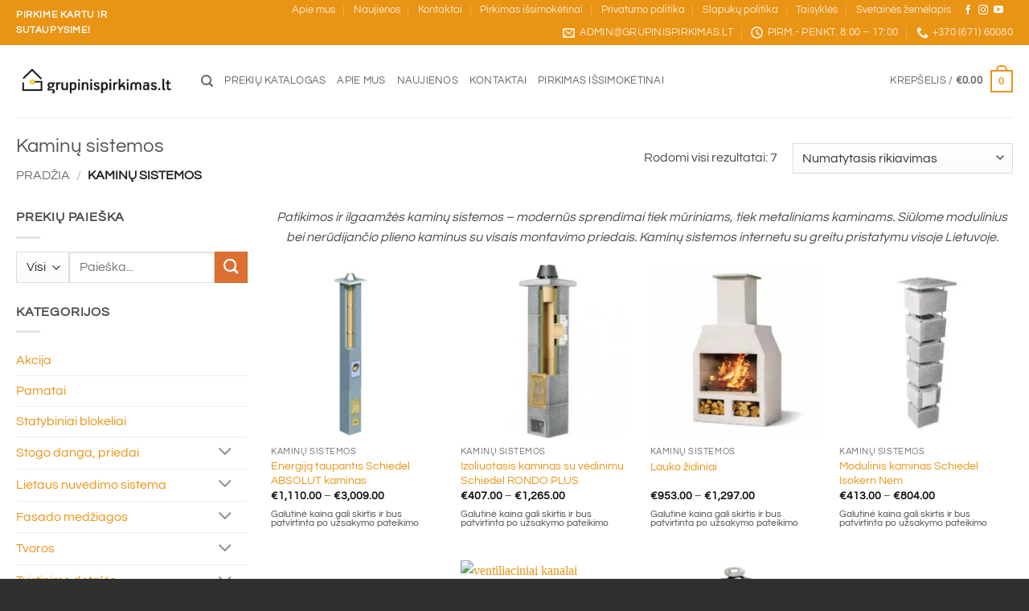

--- FILE ---
content_type: text/html; charset=UTF-8
request_url: https://grupinispirkimas.lt/product-category/kaminu-sistemos/
body_size: 40941
content:
<!DOCTYPE html>
<html lang="lt-LT" prefix="og: https://ogp.me/ns#" class="loading-site no-js">
<head>
	<meta charset="UTF-8" />
	<link rel="profile" href="https://gmpg.org/xfn/11" />
	<link rel="pingback" href="https://grupinispirkimas.lt/xmlrpc.php" />

	<script>(function(html){html.className = html.className.replace(/\bno-js\b/,'js')})(document.documentElement);</script>

<!-- Google Tag Manager for WordPress by gtm4wp.com -->
<script data-cfasync="false" data-pagespeed-no-defer>
	var gtm4wp_datalayer_name = "dataLayer";
	var dataLayer = dataLayer || [];
	const gtm4wp_use_sku_instead = 0;
	const gtm4wp_currency = 'EUR';
	const gtm4wp_product_per_impression = 10;
	const gtm4wp_clear_ecommerce = true;
	const gtm4wp_datalayer_max_timeout = 2000;
</script>
<!-- End Google Tag Manager for WordPress by gtm4wp.com --><meta name="viewport" content="width=device-width, initial-scale=1" />
<!-- Search Engine Optimization by Rank Math - https://rankmath.com/ -->
<title>Kaminų sistemos | Grupinis pirkimas</title>
<meta name="description" content="Kaminų sistemos – siūlome modulinius bei nerūdijančio plieno kaminus su visais montavimo priedais su greitu pristatymu visoje Lietuvoje."/>
<meta name="robots" content="follow, index, max-snippet:-1, max-video-preview:-1, max-image-preview:large"/>
<link rel="canonical" href="https://grupinispirkimas.lt/product-category/kaminu-sistemos/" />
<meta property="og:locale" content="lt_LT" />
<meta property="og:type" content="article" />
<meta property="og:title" content="Kaminų sistemos | Grupinis pirkimas" />
<meta property="og:description" content="Kaminų sistemos – siūlome modulinius bei nerūdijančio plieno kaminus su visais montavimo priedais su greitu pristatymu visoje Lietuvoje." />
<meta property="og:url" content="https://grupinispirkimas.lt/product-category/kaminu-sistemos/" />
<meta property="og:site_name" content="Grupinis pirkimas" />
<meta property="article:publisher" content="https://www.facebook.com/Grupinispirkimas.lt/" />
<meta property="og:image" content="https://grupinispirkimas.lt/wp-content/uploads/2020/10/kaminu-sistema-schiedel-rondo-plus.webp" />
<meta property="og:image:secure_url" content="https://grupinispirkimas.lt/wp-content/uploads/2020/10/kaminu-sistema-schiedel-rondo-plus.webp" />
<meta property="og:image:width" content="610" />
<meta property="og:image:height" content="436" />
<meta property="og:image:alt" content="kaminas schiedel rondo plus" />
<meta property="og:image:type" content="image/webp" />
<meta name="twitter:card" content="summary_large_image" />
<meta name="twitter:title" content="Kaminų sistemos | Grupinis pirkimas" />
<meta name="twitter:description" content="Kaminų sistemos – siūlome modulinius bei nerūdijančio plieno kaminus su visais montavimo priedais su greitu pristatymu visoje Lietuvoje." />
<meta name="twitter:label1" content="Produktai" />
<meta name="twitter:data1" content="7" />
<script type="application/ld+json" class="rank-math-schema">{"@context":"https://schema.org","@graph":[{"@type":"Organization","@id":"https://grupinispirkimas.lt/#organization","name":"Grupinis Pirkimas","sameAs":["https://www.facebook.com/Grupinispirkimas.lt/","https://www.youtube.com/user/grupiniaipirkimai","https://www.instagram.com/grupinispirkimas/"]},{"@type":"WebSite","@id":"https://grupinispirkimas.lt/#website","url":"https://grupinispirkimas.lt","name":"Grupinis pirkimas","alternateName":"Grupinispirkimas.lt","publisher":{"@id":"https://grupinispirkimas.lt/#organization"},"inLanguage":"lt-LT"},{"@type":"CollectionPage","@id":"https://grupinispirkimas.lt/product-category/kaminu-sistemos/#webpage","url":"https://grupinispirkimas.lt/product-category/kaminu-sistemos/","name":"Kamin\u0173 sistemos | Grupinis pirkimas","isPartOf":{"@id":"https://grupinispirkimas.lt/#website"},"inLanguage":"lt-LT"}]}</script>
<!-- /Rank Math WordPress SEO plugin -->

<link rel='dns-prefetch' href='//capi-automation.s3.us-east-2.amazonaws.com' />
<link rel='prefetch' href='https://grupinispirkimas.lt/wp-content/themes/flatsome/assets/js/flatsome.js?ver=e2eddd6c228105dac048' />
<link rel='prefetch' href='https://grupinispirkimas.lt/wp-content/themes/flatsome/assets/js/chunk.slider.js?ver=3.20.4' />
<link rel='prefetch' href='https://grupinispirkimas.lt/wp-content/themes/flatsome/assets/js/chunk.popups.js?ver=3.20.4' />
<link rel='prefetch' href='https://grupinispirkimas.lt/wp-content/themes/flatsome/assets/js/chunk.tooltips.js?ver=3.20.4' />
<link rel='prefetch' href='https://grupinispirkimas.lt/wp-content/themes/flatsome/assets/js/woocommerce.js?ver=1c9be63d628ff7c3ff4c' />
<link rel="alternate" type="application/rss+xml" title="Grupinis pirkimas &raquo; Įrašų RSS srautas" href="https://grupinispirkimas.lt/feed/" />
<link rel="alternate" type="application/rss+xml" title="Grupinis pirkimas &raquo; Komentarų RSS srautas" href="https://grupinispirkimas.lt/comments/feed/" />
<link rel="alternate" type="application/rss+xml" title="Grupinis pirkimas &raquo; Kaminų sistemos Kategorija srautas" href="https://grupinispirkimas.lt/product-category/kaminu-sistemos/feed/" />
<style id='wp-img-auto-sizes-contain-inline-css' type='text/css'>
img:is([sizes=auto i],[sizes^="auto," i]){contain-intrinsic-size:3000px 1500px}
/*# sourceURL=wp-img-auto-sizes-contain-inline-css */
</style>

<link rel='stylesheet' id='berocket_mm_quantity_style-css' href='https://grupinispirkimas.lt/wp-content/plugins/minmax-quantity-for-woocommerce/css/shop.css?ver=1.3.8.3' type='text/css' media='all' />
<link rel='stylesheet' id='sgr-css' href='https://grupinispirkimas.lt/wp-content/plugins/simple-google-recaptcha/sgr.css?ver=1667860242' type='text/css' media='all' />
<style id='wp-emoji-styles-inline-css' type='text/css'>

	img.wp-smiley, img.emoji {
		display: inline !important;
		border: none !important;
		box-shadow: none !important;
		height: 1em !important;
		width: 1em !important;
		margin: 0 0.07em !important;
		vertical-align: -0.1em !important;
		background: none !important;
		padding: 0 !important;
	}
/*# sourceURL=wp-emoji-styles-inline-css */
</style>
<style id='wp-block-library-inline-css' type='text/css'>
:root{--wp-block-synced-color:#7a00df;--wp-block-synced-color--rgb:122,0,223;--wp-bound-block-color:var(--wp-block-synced-color);--wp-editor-canvas-background:#ddd;--wp-admin-theme-color:#007cba;--wp-admin-theme-color--rgb:0,124,186;--wp-admin-theme-color-darker-10:#006ba1;--wp-admin-theme-color-darker-10--rgb:0,107,160.5;--wp-admin-theme-color-darker-20:#005a87;--wp-admin-theme-color-darker-20--rgb:0,90,135;--wp-admin-border-width-focus:2px}@media (min-resolution:192dpi){:root{--wp-admin-border-width-focus:1.5px}}.wp-element-button{cursor:pointer}:root .has-very-light-gray-background-color{background-color:#eee}:root .has-very-dark-gray-background-color{background-color:#313131}:root .has-very-light-gray-color{color:#eee}:root .has-very-dark-gray-color{color:#313131}:root .has-vivid-green-cyan-to-vivid-cyan-blue-gradient-background{background:linear-gradient(135deg,#00d084,#0693e3)}:root .has-purple-crush-gradient-background{background:linear-gradient(135deg,#34e2e4,#4721fb 50%,#ab1dfe)}:root .has-hazy-dawn-gradient-background{background:linear-gradient(135deg,#faaca8,#dad0ec)}:root .has-subdued-olive-gradient-background{background:linear-gradient(135deg,#fafae1,#67a671)}:root .has-atomic-cream-gradient-background{background:linear-gradient(135deg,#fdd79a,#004a59)}:root .has-nightshade-gradient-background{background:linear-gradient(135deg,#330968,#31cdcf)}:root .has-midnight-gradient-background{background:linear-gradient(135deg,#020381,#2874fc)}:root{--wp--preset--font-size--normal:16px;--wp--preset--font-size--huge:42px}.has-regular-font-size{font-size:1em}.has-larger-font-size{font-size:2.625em}.has-normal-font-size{font-size:var(--wp--preset--font-size--normal)}.has-huge-font-size{font-size:var(--wp--preset--font-size--huge)}.has-text-align-center{text-align:center}.has-text-align-left{text-align:left}.has-text-align-right{text-align:right}.has-fit-text{white-space:nowrap!important}#end-resizable-editor-section{display:none}.aligncenter{clear:both}.items-justified-left{justify-content:flex-start}.items-justified-center{justify-content:center}.items-justified-right{justify-content:flex-end}.items-justified-space-between{justify-content:space-between}.screen-reader-text{border:0;clip-path:inset(50%);height:1px;margin:-1px;overflow:hidden;padding:0;position:absolute;width:1px;word-wrap:normal!important}.screen-reader-text:focus{background-color:#ddd;clip-path:none;color:#444;display:block;font-size:1em;height:auto;left:5px;line-height:normal;padding:15px 23px 14px;text-decoration:none;top:5px;width:auto;z-index:100000}html :where(.has-border-color){border-style:solid}html :where([style*=border-top-color]){border-top-style:solid}html :where([style*=border-right-color]){border-right-style:solid}html :where([style*=border-bottom-color]){border-bottom-style:solid}html :where([style*=border-left-color]){border-left-style:solid}html :where([style*=border-width]){border-style:solid}html :where([style*=border-top-width]){border-top-style:solid}html :where([style*=border-right-width]){border-right-style:solid}html :where([style*=border-bottom-width]){border-bottom-style:solid}html :where([style*=border-left-width]){border-left-style:solid}html :where(img[class*=wp-image-]){height:auto;max-width:100%}:where(figure){margin:0 0 1em}html :where(.is-position-sticky){--wp-admin--admin-bar--position-offset:var(--wp-admin--admin-bar--height,0px)}@media screen and (max-width:600px){html :where(.is-position-sticky){--wp-admin--admin-bar--position-offset:0px}}

/*# sourceURL=wp-block-library-inline-css */
</style><link rel='stylesheet' id='wc-blocks-style-css' href='https://grupinispirkimas.lt/wp-content/plugins/woocommerce/assets/client/blocks/wc-blocks.css?ver=wc-10.4.2' type='text/css' media='all' />
<style id='global-styles-inline-css' type='text/css'>
:root{--wp--preset--aspect-ratio--square: 1;--wp--preset--aspect-ratio--4-3: 4/3;--wp--preset--aspect-ratio--3-4: 3/4;--wp--preset--aspect-ratio--3-2: 3/2;--wp--preset--aspect-ratio--2-3: 2/3;--wp--preset--aspect-ratio--16-9: 16/9;--wp--preset--aspect-ratio--9-16: 9/16;--wp--preset--color--black: #000000;--wp--preset--color--cyan-bluish-gray: #abb8c3;--wp--preset--color--white: #ffffff;--wp--preset--color--pale-pink: #f78da7;--wp--preset--color--vivid-red: #cf2e2e;--wp--preset--color--luminous-vivid-orange: #ff6900;--wp--preset--color--luminous-vivid-amber: #fcb900;--wp--preset--color--light-green-cyan: #7bdcb5;--wp--preset--color--vivid-green-cyan: #00d084;--wp--preset--color--pale-cyan-blue: #8ed1fc;--wp--preset--color--vivid-cyan-blue: #0693e3;--wp--preset--color--vivid-purple: #9b51e0;--wp--preset--color--primary: #e99415;--wp--preset--color--secondary: #dc7032;--wp--preset--color--success: #627D47;--wp--preset--color--alert: #b20000;--wp--preset--gradient--vivid-cyan-blue-to-vivid-purple: linear-gradient(135deg,rgb(6,147,227) 0%,rgb(155,81,224) 100%);--wp--preset--gradient--light-green-cyan-to-vivid-green-cyan: linear-gradient(135deg,rgb(122,220,180) 0%,rgb(0,208,130) 100%);--wp--preset--gradient--luminous-vivid-amber-to-luminous-vivid-orange: linear-gradient(135deg,rgb(252,185,0) 0%,rgb(255,105,0) 100%);--wp--preset--gradient--luminous-vivid-orange-to-vivid-red: linear-gradient(135deg,rgb(255,105,0) 0%,rgb(207,46,46) 100%);--wp--preset--gradient--very-light-gray-to-cyan-bluish-gray: linear-gradient(135deg,rgb(238,238,238) 0%,rgb(169,184,195) 100%);--wp--preset--gradient--cool-to-warm-spectrum: linear-gradient(135deg,rgb(74,234,220) 0%,rgb(151,120,209) 20%,rgb(207,42,186) 40%,rgb(238,44,130) 60%,rgb(251,105,98) 80%,rgb(254,248,76) 100%);--wp--preset--gradient--blush-light-purple: linear-gradient(135deg,rgb(255,206,236) 0%,rgb(152,150,240) 100%);--wp--preset--gradient--blush-bordeaux: linear-gradient(135deg,rgb(254,205,165) 0%,rgb(254,45,45) 50%,rgb(107,0,62) 100%);--wp--preset--gradient--luminous-dusk: linear-gradient(135deg,rgb(255,203,112) 0%,rgb(199,81,192) 50%,rgb(65,88,208) 100%);--wp--preset--gradient--pale-ocean: linear-gradient(135deg,rgb(255,245,203) 0%,rgb(182,227,212) 50%,rgb(51,167,181) 100%);--wp--preset--gradient--electric-grass: linear-gradient(135deg,rgb(202,248,128) 0%,rgb(113,206,126) 100%);--wp--preset--gradient--midnight: linear-gradient(135deg,rgb(2,3,129) 0%,rgb(40,116,252) 100%);--wp--preset--font-size--small: 13px;--wp--preset--font-size--medium: 20px;--wp--preset--font-size--large: 36px;--wp--preset--font-size--x-large: 42px;--wp--preset--spacing--20: 0.44rem;--wp--preset--spacing--30: 0.67rem;--wp--preset--spacing--40: 1rem;--wp--preset--spacing--50: 1.5rem;--wp--preset--spacing--60: 2.25rem;--wp--preset--spacing--70: 3.38rem;--wp--preset--spacing--80: 5.06rem;--wp--preset--shadow--natural: 6px 6px 9px rgba(0, 0, 0, 0.2);--wp--preset--shadow--deep: 12px 12px 50px rgba(0, 0, 0, 0.4);--wp--preset--shadow--sharp: 6px 6px 0px rgba(0, 0, 0, 0.2);--wp--preset--shadow--outlined: 6px 6px 0px -3px rgb(255, 255, 255), 6px 6px rgb(0, 0, 0);--wp--preset--shadow--crisp: 6px 6px 0px rgb(0, 0, 0);}:where(body) { margin: 0; }.wp-site-blocks > .alignleft { float: left; margin-right: 2em; }.wp-site-blocks > .alignright { float: right; margin-left: 2em; }.wp-site-blocks > .aligncenter { justify-content: center; margin-left: auto; margin-right: auto; }:where(.is-layout-flex){gap: 0.5em;}:where(.is-layout-grid){gap: 0.5em;}.is-layout-flow > .alignleft{float: left;margin-inline-start: 0;margin-inline-end: 2em;}.is-layout-flow > .alignright{float: right;margin-inline-start: 2em;margin-inline-end: 0;}.is-layout-flow > .aligncenter{margin-left: auto !important;margin-right: auto !important;}.is-layout-constrained > .alignleft{float: left;margin-inline-start: 0;margin-inline-end: 2em;}.is-layout-constrained > .alignright{float: right;margin-inline-start: 2em;margin-inline-end: 0;}.is-layout-constrained > .aligncenter{margin-left: auto !important;margin-right: auto !important;}.is-layout-constrained > :where(:not(.alignleft):not(.alignright):not(.alignfull)){margin-left: auto !important;margin-right: auto !important;}body .is-layout-flex{display: flex;}.is-layout-flex{flex-wrap: wrap;align-items: center;}.is-layout-flex > :is(*, div){margin: 0;}body .is-layout-grid{display: grid;}.is-layout-grid > :is(*, div){margin: 0;}body{padding-top: 0px;padding-right: 0px;padding-bottom: 0px;padding-left: 0px;}a:where(:not(.wp-element-button)){text-decoration: none;}:root :where(.wp-element-button, .wp-block-button__link){background-color: #32373c;border-width: 0;color: #fff;font-family: inherit;font-size: inherit;font-style: inherit;font-weight: inherit;letter-spacing: inherit;line-height: inherit;padding-top: calc(0.667em + 2px);padding-right: calc(1.333em + 2px);padding-bottom: calc(0.667em + 2px);padding-left: calc(1.333em + 2px);text-decoration: none;text-transform: inherit;}.has-black-color{color: var(--wp--preset--color--black) !important;}.has-cyan-bluish-gray-color{color: var(--wp--preset--color--cyan-bluish-gray) !important;}.has-white-color{color: var(--wp--preset--color--white) !important;}.has-pale-pink-color{color: var(--wp--preset--color--pale-pink) !important;}.has-vivid-red-color{color: var(--wp--preset--color--vivid-red) !important;}.has-luminous-vivid-orange-color{color: var(--wp--preset--color--luminous-vivid-orange) !important;}.has-luminous-vivid-amber-color{color: var(--wp--preset--color--luminous-vivid-amber) !important;}.has-light-green-cyan-color{color: var(--wp--preset--color--light-green-cyan) !important;}.has-vivid-green-cyan-color{color: var(--wp--preset--color--vivid-green-cyan) !important;}.has-pale-cyan-blue-color{color: var(--wp--preset--color--pale-cyan-blue) !important;}.has-vivid-cyan-blue-color{color: var(--wp--preset--color--vivid-cyan-blue) !important;}.has-vivid-purple-color{color: var(--wp--preset--color--vivid-purple) !important;}.has-primary-color{color: var(--wp--preset--color--primary) !important;}.has-secondary-color{color: var(--wp--preset--color--secondary) !important;}.has-success-color{color: var(--wp--preset--color--success) !important;}.has-alert-color{color: var(--wp--preset--color--alert) !important;}.has-black-background-color{background-color: var(--wp--preset--color--black) !important;}.has-cyan-bluish-gray-background-color{background-color: var(--wp--preset--color--cyan-bluish-gray) !important;}.has-white-background-color{background-color: var(--wp--preset--color--white) !important;}.has-pale-pink-background-color{background-color: var(--wp--preset--color--pale-pink) !important;}.has-vivid-red-background-color{background-color: var(--wp--preset--color--vivid-red) !important;}.has-luminous-vivid-orange-background-color{background-color: var(--wp--preset--color--luminous-vivid-orange) !important;}.has-luminous-vivid-amber-background-color{background-color: var(--wp--preset--color--luminous-vivid-amber) !important;}.has-light-green-cyan-background-color{background-color: var(--wp--preset--color--light-green-cyan) !important;}.has-vivid-green-cyan-background-color{background-color: var(--wp--preset--color--vivid-green-cyan) !important;}.has-pale-cyan-blue-background-color{background-color: var(--wp--preset--color--pale-cyan-blue) !important;}.has-vivid-cyan-blue-background-color{background-color: var(--wp--preset--color--vivid-cyan-blue) !important;}.has-vivid-purple-background-color{background-color: var(--wp--preset--color--vivid-purple) !important;}.has-primary-background-color{background-color: var(--wp--preset--color--primary) !important;}.has-secondary-background-color{background-color: var(--wp--preset--color--secondary) !important;}.has-success-background-color{background-color: var(--wp--preset--color--success) !important;}.has-alert-background-color{background-color: var(--wp--preset--color--alert) !important;}.has-black-border-color{border-color: var(--wp--preset--color--black) !important;}.has-cyan-bluish-gray-border-color{border-color: var(--wp--preset--color--cyan-bluish-gray) !important;}.has-white-border-color{border-color: var(--wp--preset--color--white) !important;}.has-pale-pink-border-color{border-color: var(--wp--preset--color--pale-pink) !important;}.has-vivid-red-border-color{border-color: var(--wp--preset--color--vivid-red) !important;}.has-luminous-vivid-orange-border-color{border-color: var(--wp--preset--color--luminous-vivid-orange) !important;}.has-luminous-vivid-amber-border-color{border-color: var(--wp--preset--color--luminous-vivid-amber) !important;}.has-light-green-cyan-border-color{border-color: var(--wp--preset--color--light-green-cyan) !important;}.has-vivid-green-cyan-border-color{border-color: var(--wp--preset--color--vivid-green-cyan) !important;}.has-pale-cyan-blue-border-color{border-color: var(--wp--preset--color--pale-cyan-blue) !important;}.has-vivid-cyan-blue-border-color{border-color: var(--wp--preset--color--vivid-cyan-blue) !important;}.has-vivid-purple-border-color{border-color: var(--wp--preset--color--vivid-purple) !important;}.has-primary-border-color{border-color: var(--wp--preset--color--primary) !important;}.has-secondary-border-color{border-color: var(--wp--preset--color--secondary) !important;}.has-success-border-color{border-color: var(--wp--preset--color--success) !important;}.has-alert-border-color{border-color: var(--wp--preset--color--alert) !important;}.has-vivid-cyan-blue-to-vivid-purple-gradient-background{background: var(--wp--preset--gradient--vivid-cyan-blue-to-vivid-purple) !important;}.has-light-green-cyan-to-vivid-green-cyan-gradient-background{background: var(--wp--preset--gradient--light-green-cyan-to-vivid-green-cyan) !important;}.has-luminous-vivid-amber-to-luminous-vivid-orange-gradient-background{background: var(--wp--preset--gradient--luminous-vivid-amber-to-luminous-vivid-orange) !important;}.has-luminous-vivid-orange-to-vivid-red-gradient-background{background: var(--wp--preset--gradient--luminous-vivid-orange-to-vivid-red) !important;}.has-very-light-gray-to-cyan-bluish-gray-gradient-background{background: var(--wp--preset--gradient--very-light-gray-to-cyan-bluish-gray) !important;}.has-cool-to-warm-spectrum-gradient-background{background: var(--wp--preset--gradient--cool-to-warm-spectrum) !important;}.has-blush-light-purple-gradient-background{background: var(--wp--preset--gradient--blush-light-purple) !important;}.has-blush-bordeaux-gradient-background{background: var(--wp--preset--gradient--blush-bordeaux) !important;}.has-luminous-dusk-gradient-background{background: var(--wp--preset--gradient--luminous-dusk) !important;}.has-pale-ocean-gradient-background{background: var(--wp--preset--gradient--pale-ocean) !important;}.has-electric-grass-gradient-background{background: var(--wp--preset--gradient--electric-grass) !important;}.has-midnight-gradient-background{background: var(--wp--preset--gradient--midnight) !important;}.has-small-font-size{font-size: var(--wp--preset--font-size--small) !important;}.has-medium-font-size{font-size: var(--wp--preset--font-size--medium) !important;}.has-large-font-size{font-size: var(--wp--preset--font-size--large) !important;}.has-x-large-font-size{font-size: var(--wp--preset--font-size--x-large) !important;}
/*# sourceURL=global-styles-inline-css */
</style>

<link rel='stylesheet' id='contact-form-7-css' href='https://grupinispirkimas.lt/wp-content/plugins/contact-form-7/includes/css/styles.css?ver=6.1.4' type='text/css' media='all' />
<style id='contact-form-7-inline-css' type='text/css'>
.wpcf7 .wpcf7-recaptcha iframe {margin-bottom: 0;}.wpcf7 .wpcf7-recaptcha[data-align="center"] > div {margin: 0 auto;}.wpcf7 .wpcf7-recaptcha[data-align="right"] > div {margin: 0 0 0 auto;}
/*# sourceURL=contact-form-7-inline-css */
</style>
<style id='woocommerce-inline-inline-css' type='text/css'>
.woocommerce form .form-row .required { visibility: visible; }
/*# sourceURL=woocommerce-inline-inline-css */
</style>
<link rel='stylesheet' id='wp-live-chat-support-css' href='https://grupinispirkimas.lt/wp-content/plugins/wp-live-chat-support/public/css/wplc-plugin-public.css?ver=10.0.17' type='text/css' media='all' />
<link rel='stylesheet' id='flatsome-main-css' href='https://grupinispirkimas.lt/wp-content/themes/flatsome/assets/css/flatsome.css?ver=3.20.4' type='text/css' media='all' />
<style id='flatsome-main-inline-css' type='text/css'>
@font-face {
				font-family: "fl-icons";
				font-display: block;
				src: url(https://grupinispirkimas.lt/wp-content/themes/flatsome/assets/css/icons/fl-icons.eot?v=3.20.4);
				src:
					url(https://grupinispirkimas.lt/wp-content/themes/flatsome/assets/css/icons/fl-icons.eot#iefix?v=3.20.4) format("embedded-opentype"),
					url(https://grupinispirkimas.lt/wp-content/themes/flatsome/assets/css/icons/fl-icons.woff2?v=3.20.4) format("woff2"),
					url(https://grupinispirkimas.lt/wp-content/themes/flatsome/assets/css/icons/fl-icons.ttf?v=3.20.4) format("truetype"),
					url(https://grupinispirkimas.lt/wp-content/themes/flatsome/assets/css/icons/fl-icons.woff?v=3.20.4) format("woff"),
					url(https://grupinispirkimas.lt/wp-content/themes/flatsome/assets/css/icons/fl-icons.svg?v=3.20.4#fl-icons) format("svg");
			}
/*# sourceURL=flatsome-main-inline-css */
</style>
<link rel='stylesheet' id='flatsome-shop-css' href='https://grupinispirkimas.lt/wp-content/themes/flatsome/assets/css/flatsome-shop.css?ver=3.20.4' type='text/css' media='all' />
<link rel='stylesheet' id='flatsome-style-css' href='https://grupinispirkimas.lt/wp-content/themes/flatsome-child/style.css?ver=3.0' type='text/css' media='all' />
<script type="text/javascript" src="https://grupinispirkimas.lt/wp-includes/js/jquery/jquery.min.js?ver=3.7.1" id="jquery-core-js"></script>
<script type="text/javascript" src="https://grupinispirkimas.lt/wp-includes/js/jquery/jquery-migrate.min.js?ver=3.4.1" id="jquery-migrate-js"></script>
<script type="text/javascript" id="sgr-js-extra">
/* <![CDATA[ */
var sgr = {"sgr_site_key":"6Lc7lvwZAAAAABrB_klSFlOnwd7Fb00vIZpBIs_7"};
//# sourceURL=sgr-js-extra
/* ]]> */
</script>
<script type="text/javascript" src="https://grupinispirkimas.lt/wp-content/plugins/simple-google-recaptcha/sgr.js?ver=1667860242" id="sgr-js"></script>
<script type="text/javascript" src="https://grupinispirkimas.lt/wp-content/plugins/minmax-quantity-for-woocommerce/js/frontend.js?ver=fd6efc7940ec5deee43964f7fbf0f3d3" id="berocket-front-cart-js-js"></script>
<script type="text/javascript" src="https://grupinispirkimas.lt/wp-content/plugins/woocommerce/assets/js/jquery-blockui/jquery.blockUI.min.js?ver=2.7.0-wc.10.4.2" id="wc-jquery-blockui-js" data-wp-strategy="defer"></script>
<script type="text/javascript" id="wc-add-to-cart-js-extra">
/* <![CDATA[ */
var wc_add_to_cart_params = {"ajax_url":"/wp-admin/admin-ajax.php","wc_ajax_url":"/?wc-ajax=%%endpoint%%","i18n_view_cart":"Krep\u0161elis","cart_url":"https://grupinispirkimas.lt/grupinis-pirkimas-pirkiniu-krepselis/","is_cart":"","cart_redirect_after_add":"no"};
//# sourceURL=wc-add-to-cart-js-extra
/* ]]> */
</script>
<script type="text/javascript" src="https://grupinispirkimas.lt/wp-content/plugins/woocommerce/assets/js/frontend/add-to-cart.min.js?ver=10.4.2" id="wc-add-to-cart-js" defer="defer" data-wp-strategy="defer"></script>
<script type="text/javascript" src="https://grupinispirkimas.lt/wp-content/plugins/woocommerce/assets/js/js-cookie/js.cookie.min.js?ver=2.1.4-wc.10.4.2" id="wc-js-cookie-js" data-wp-strategy="defer"></script>
<link rel="https://api.w.org/" href="https://grupinispirkimas.lt/wp-json/" /><link rel="alternate" title="JSON" type="application/json" href="https://grupinispirkimas.lt/wp-json/wp/v2/product_cat/510" /><link rel="EditURI" type="application/rsd+xml" title="RSD" href="https://grupinispirkimas.lt/xmlrpc.php?rsd" />
<style></style>
<!-- Google Tag Manager for WordPress by gtm4wp.com -->
<!-- GTM Container placement set to footer -->
<script data-cfasync="false" data-pagespeed-no-defer>
	var dataLayer_content = {"customerTotalOrders":0,"customerTotalOrderValue":0,"customerFirstName":"","customerLastName":"","customerBillingFirstName":"","customerBillingLastName":"","customerBillingCompany":"","customerBillingAddress1":"","customerBillingAddress2":"","customerBillingCity":"","customerBillingState":"","customerBillingPostcode":"","customerBillingCountry":"","customerBillingEmail":"","customerBillingEmailHash":"","customerBillingPhone":"","customerShippingFirstName":"","customerShippingLastName":"","customerShippingCompany":"","customerShippingAddress1":"","customerShippingAddress2":"","customerShippingCity":"","customerShippingState":"","customerShippingPostcode":"","customerShippingCountry":""};
	dataLayer.push( dataLayer_content );
</script>
<script data-cfasync="false" data-pagespeed-no-defer>
(function(w,d,s,l,i){w[l]=w[l]||[];w[l].push({'gtm.start':
new Date().getTime(),event:'gtm.js'});var f=d.getElementsByTagName(s)[0],
j=d.createElement(s),dl=l!='dataLayer'?'&l='+l:'';j.async=true;j.src=
'//www.googletagmanager.com/gtm.js?id='+i+dl;f.parentNode.insertBefore(j,f);
})(window,document,'script','dataLayer','GTM-5DVRBC93');
</script>
<!-- End Google Tag Manager for WordPress by gtm4wp.com -->	<noscript><style>.woocommerce-product-gallery{ opacity: 1 !important; }</style></noscript>
				<script  type="text/javascript">
				!function(f,b,e,v,n,t,s){if(f.fbq)return;n=f.fbq=function(){n.callMethod?
					n.callMethod.apply(n,arguments):n.queue.push(arguments)};if(!f._fbq)f._fbq=n;
					n.push=n;n.loaded=!0;n.version='2.0';n.queue=[];t=b.createElement(e);t.async=!0;
					t.src=v;s=b.getElementsByTagName(e)[0];s.parentNode.insertBefore(t,s)}(window,
					document,'script','https://connect.facebook.net/en_US/fbevents.js');
			</script>
			<!-- WooCommerce Facebook Integration Begin -->
			<script  type="text/javascript">

				fbq('init', '2663823737310609', {}, {
    "agent": "woocommerce_6-10.4.2-3.5.15"
});

				document.addEventListener( 'DOMContentLoaded', function() {
					// Insert placeholder for events injected when a product is added to the cart through AJAX.
					document.body.insertAdjacentHTML( 'beforeend', '<div class=\"wc-facebook-pixel-event-placeholder\"></div>' );
				}, false );

			</script>
			<!-- WooCommerce Facebook Integration End -->
			<link rel="icon" href="https://grupinispirkimas.lt/wp-content/uploads/2020/10/cropped-grupinispirkimas.lt_logo_-zenklas-spalvotas-100x100.png" sizes="32x32" />
<link rel="icon" href="https://grupinispirkimas.lt/wp-content/uploads/2020/10/cropped-grupinispirkimas.lt_logo_-zenklas-spalvotas-280x280.png" sizes="192x192" />
<link rel="apple-touch-icon" href="https://grupinispirkimas.lt/wp-content/uploads/2020/10/cropped-grupinispirkimas.lt_logo_-zenklas-spalvotas-280x280.png" />
<meta name="msapplication-TileImage" content="https://grupinispirkimas.lt/wp-content/uploads/2020/10/cropped-grupinispirkimas.lt_logo_-zenklas-spalvotas-280x280.png" />
<style id="custom-css" type="text/css">:root {--primary-color: #e99415;--fs-color-primary: #e99415;--fs-color-secondary: #dc7032;--fs-color-success: #627D47;--fs-color-alert: #b20000;--fs-color-base: #4a4a4a;--fs-experimental-link-color: #e99415;--fs-experimental-link-color-hover: #f1d32c;}.tooltipster-base {--tooltip-color: #fff;--tooltip-bg-color: #000;}.off-canvas-right .mfp-content, .off-canvas-left .mfp-content {--drawer-width: 300px;}.off-canvas .mfp-content.off-canvas-cart {--drawer-width: 360px;}.container-width, .full-width .ubermenu-nav, .container, .row{max-width: 1270px}.row.row-collapse{max-width: 1240px}.row.row-small{max-width: 1262.5px}.row.row-large{max-width: 1300px}.sticky-add-to-cart--active, #wrapper,#main,#main.dark{background-color: #ffffff}.header-main{height: 90px}#logo img{max-height: 90px}#logo{width:200px;}.header-bottom{min-height: 55px}.header-top{min-height: 30px}.transparent .header-main{height: 90px}.transparent #logo img{max-height: 90px}.has-transparent + .page-title:first-of-type,.has-transparent + #main > .page-title,.has-transparent + #main > div > .page-title,.has-transparent + #main .page-header-wrapper:first-of-type .page-title{padding-top: 120px;}.header.show-on-scroll,.stuck .header-main{height:70px!important}.stuck #logo img{max-height: 70px!important}.header-bottom {background-color: #f1f1f1}.top-bar-nav > li > a{line-height: 16px }.header-main .nav > li > a{line-height: 16px }@media (max-width: 549px) {.header-main{height: 70px}#logo img{max-height: 70px}}body{font-size: 100%;}@media screen and (max-width: 549px){body{font-size: 100%;}}body{font-family: Questrial, sans-serif;}body {font-weight: 400;font-style: normal;}.nav > li > a {font-family: Questrial, sans-serif;}.mobile-sidebar-levels-2 .nav > li > ul > li > a {font-family: Questrial, sans-serif;}.nav > li > a,.mobile-sidebar-levels-2 .nav > li > ul > li > a {font-weight: 400;font-style: normal;}h1,h2,h3,h4,h5,h6,.heading-font, .off-canvas-center .nav-sidebar.nav-vertical > li > a{font-family: Questrial, sans-serif;}h1,h2,h3,h4,h5,h6,.heading-font,.banner h1,.banner h2 {font-weight: 400;font-style: normal;}.alt-font{font-family: "Dancing Script", sans-serif;}.alt-font {font-weight: 400!important;font-style: normal!important;}.widget:where(:not(.widget_shopping_cart)) a{color: rgba(0,0,0,0.67);}.widget:where(:not(.widget_shopping_cart)) a:hover{color: #e99415;}.widget .tagcloud a:hover{border-color: #e99415; background-color: #e99415;}.has-equal-box-heights .box-image {padding-top: 100%;}.shop-page-title.featured-title .title-bg{background-image: url(https://grupinispirkimas.lt/wp-content/uploads/2020/10/kaminu-sistema-schiedel-rondo-plus.webp)!important;}@media screen and (min-width: 550px){.products .box-vertical .box-image{min-width: 247px!important;width: 247px!important;}}.footer-2{background-color: #e99415}.absolute-footer, html{background-color: #303030}.page-title-small + main .product-container > .row{padding-top:0;}.nav-vertical-fly-out > li + li {border-top-width: 1px; border-top-style: solid;}/* Custom CSS */.manufacturers .flickity-slider > .row{top: 0!important;}.manufacturers .flickity-slider > .row img {object-fit: contain;max-height: 60px;}.cross-sell-products { margin: 32px 0; }.cross-sell-products .section-title { margin-bottom: 14px; }.cross-sell-carousel .carousel-cell { width: 25%; padding-right: 16px; box-sizing: border-box; }@media (max-width: 1024px) { .cross-sell-carousel .carousel-cell { width: 33.333%; } }@media (max-width: 768px){ .cross-sell-carousel .carousel-cell { width: 50%; } }@media (max-width: 480px){ .cross-sell-carousel .carousel-cell { width: 100%; } }.cross-sell-products .section-title {padding: 15px 0;font-weight: 400;font-style: normal;line-height: 1.2;text-transform: uppercase;}.woocommerce-price-suffix {margin-top: 10px;}@media screen and (max-width: 850px) {.home .col-first {order: 2;}}.label-new.menu-item > a:after{content:"New";}.label-hot.menu-item > a:after{content:"Hot";}.label-sale.menu-item > a:after{content:"Išpardavimas";}.label-popular.menu-item > a:after{content:"Popular";}</style>		<style type="text/css" id="wp-custom-css">
			li.cat-item-377 > a {
  pointer-events: none;
  cursor: default;
  color: #000;
  font-weight: 600;
}

.flickity-slider .row {
   display: inline-flex;
}

.privacy-policy ol {
  counter-reset: item;
  list-style: none;
  padding-left: 0;
  margin-left: 0;
}

.privacy-policy ol > li {
  counter-increment: item;
  margin: 0 0 0.9rem 0;
}

.privacy-policy ol > li::before {
  content: counters(item, ".") ". ";
  font-weight: 700;
  margin-right: 0.35rem;
}

/* Nested list indentation */
.privacy-policy ol ol {
  padding-left: 1.6rem;
  margin-top: 0.6rem;
}

/* Make headings inside list items look nice */
.privacy-policy h2 {
  display: inline;
  font-size: 1.2em;
  margin: 0;
}

.privacy-policy h1 {
  margin-top: 0;
}

.privacy-policy  ul, ol {
	list-style-position: inside;
}		</style>
		<style id="kirki-inline-styles">/* vietnamese */
@font-face {
  font-family: 'Questrial';
  font-style: normal;
  font-weight: 400;
  font-display: swap;
  src: url(https://grupinispirkimas.lt/wp-content/fonts/questrial/QdVUSTchPBm7nuUeVf70sSFlq20.woff2) format('woff2');
  unicode-range: U+0102-0103, U+0110-0111, U+0128-0129, U+0168-0169, U+01A0-01A1, U+01AF-01B0, U+0300-0301, U+0303-0304, U+0308-0309, U+0323, U+0329, U+1EA0-1EF9, U+20AB;
}
/* latin-ext */
@font-face {
  font-family: 'Questrial';
  font-style: normal;
  font-weight: 400;
  font-display: swap;
  src: url(https://grupinispirkimas.lt/wp-content/fonts/questrial/QdVUSTchPBm7nuUeVf70sCFlq20.woff2) format('woff2');
  unicode-range: U+0100-02BA, U+02BD-02C5, U+02C7-02CC, U+02CE-02D7, U+02DD-02FF, U+0304, U+0308, U+0329, U+1D00-1DBF, U+1E00-1E9F, U+1EF2-1EFF, U+2020, U+20A0-20AB, U+20AD-20C0, U+2113, U+2C60-2C7F, U+A720-A7FF;
}
/* latin */
@font-face {
  font-family: 'Questrial';
  font-style: normal;
  font-weight: 400;
  font-display: swap;
  src: url(https://grupinispirkimas.lt/wp-content/fonts/questrial/QdVUSTchPBm7nuUeVf70viFl.woff2) format('woff2');
  unicode-range: U+0000-00FF, U+0131, U+0152-0153, U+02BB-02BC, U+02C6, U+02DA, U+02DC, U+0304, U+0308, U+0329, U+2000-206F, U+20AC, U+2122, U+2191, U+2193, U+2212, U+2215, U+FEFF, U+FFFD;
}/* vietnamese */
@font-face {
  font-family: 'Dancing Script';
  font-style: normal;
  font-weight: 400;
  font-display: swap;
  src: url(https://grupinispirkimas.lt/wp-content/fonts/dancing-script/If2cXTr6YS-zF4S-kcSWSVi_sxjsohD9F50Ruu7BMSo3Rep8ltA.woff2) format('woff2');
  unicode-range: U+0102-0103, U+0110-0111, U+0128-0129, U+0168-0169, U+01A0-01A1, U+01AF-01B0, U+0300-0301, U+0303-0304, U+0308-0309, U+0323, U+0329, U+1EA0-1EF9, U+20AB;
}
/* latin-ext */
@font-face {
  font-family: 'Dancing Script';
  font-style: normal;
  font-weight: 400;
  font-display: swap;
  src: url(https://grupinispirkimas.lt/wp-content/fonts/dancing-script/If2cXTr6YS-zF4S-kcSWSVi_sxjsohD9F50Ruu7BMSo3ROp8ltA.woff2) format('woff2');
  unicode-range: U+0100-02BA, U+02BD-02C5, U+02C7-02CC, U+02CE-02D7, U+02DD-02FF, U+0304, U+0308, U+0329, U+1D00-1DBF, U+1E00-1E9F, U+1EF2-1EFF, U+2020, U+20A0-20AB, U+20AD-20C0, U+2113, U+2C60-2C7F, U+A720-A7FF;
}
/* latin */
@font-face {
  font-family: 'Dancing Script';
  font-style: normal;
  font-weight: 400;
  font-display: swap;
  src: url(https://grupinispirkimas.lt/wp-content/fonts/dancing-script/If2cXTr6YS-zF4S-kcSWSVi_sxjsohD9F50Ruu7BMSo3Sup8.woff2) format('woff2');
  unicode-range: U+0000-00FF, U+0131, U+0152-0153, U+02BB-02BC, U+02C6, U+02DA, U+02DC, U+0304, U+0308, U+0329, U+2000-206F, U+20AC, U+2122, U+2191, U+2193, U+2212, U+2215, U+FEFF, U+FFFD;
}</style></head>

<body data-rsssl=1 class="archive tax-product_cat term-kaminu-sistemos term-510 wp-theme-flatsome wp-child-theme-flatsome-child theme-flatsome woocommerce woocommerce-page woocommerce-no-js full-width lightbox nav-dropdown-has-arrow nav-dropdown-has-shadow nav-dropdown-has-border">


<a class="skip-link screen-reader-text" href="#main">Skip to content</a>

<div id="wrapper">

	
	<header id="header" class="header has-sticky sticky-jump">
		<div class="header-wrapper">
			<div id="top-bar" class="header-top hide-for-sticky nav-dark">
    <div class="flex-row container">
      <div class="flex-col hide-for-medium flex-left">
          <ul class="nav nav-left medium-nav-center nav-small  nav-divided">
              <li class="html custom html_topbar_left"><strong class="uppercase">Pirkime kartu ir sutaupysime!</strong></li>          </ul>
      </div>

      <div class="flex-col hide-for-medium flex-center">
          <ul class="nav nav-center nav-small  nav-divided">
                        </ul>
      </div>

      <div class="flex-col hide-for-medium flex-right">
         <ul class="nav top-bar-nav nav-right nav-small  nav-divided">
              <li id="menu-item-361" class="menu-item menu-item-type-post_type menu-item-object-page menu-item-361 menu-item-design-default"><a href="https://grupinispirkimas.lt/apie-mus-paslaugos-prekes/" class="nav-top-link">Apie mus</a></li>
<li id="menu-item-258" class="menu-item menu-item-type-post_type menu-item-object-page menu-item-258 menu-item-design-default"><a href="https://grupinispirkimas.lt/visos-naujienos-apie-uab-grupinis-pirkimas/" class="nav-top-link">Naujienos</a></li>
<li id="menu-item-259" class="menu-item menu-item-type-post_type menu-item-object-page menu-item-259 menu-item-design-default"><a href="https://grupinispirkimas.lt/grupinis-pirkimas-kontaktai/" class="nav-top-link">Kontaktai</a></li>
<li id="menu-item-34151" class="menu-item menu-item-type-post_type menu-item-object-page menu-item-34151 menu-item-design-default"><a href="https://grupinispirkimas.lt/pirkite-issimoketinai/" class="nav-top-link">Pirkimas išsimokėtinai</a></li>
<li id="menu-item-14204" class="menu-item menu-item-type-post_type menu-item-object-page menu-item-privacy-policy menu-item-14204 menu-item-design-default"><a rel="privacy-policy" href="https://grupinispirkimas.lt/grupinis-pirkimas-privatumo-politika/" class="nav-top-link">Privatumo politika</a></li>
<li id="menu-item-38865" class="menu-item menu-item-type-post_type menu-item-object-page menu-item-38865 menu-item-design-default"><a href="https://grupinispirkimas.lt/slapuku-politika/" class="nav-top-link">Slapukų politika</a></li>
<li id="menu-item-15433" class="menu-item menu-item-type-post_type menu-item-object-page menu-item-15433 menu-item-design-default"><a href="https://grupinispirkimas.lt/uab-grupinis-pirkimas-taisykles/" class="nav-top-link">Taisyklės</a></li>
<li id="menu-item-35087" class="menu-item menu-item-type-post_type menu-item-object-page menu-item-35087 menu-item-design-default"><a href="https://grupinispirkimas.lt/svetaines-zemelapis/" class="nav-top-link">Svetainės žemėlapis</a></li>
<li class="html header-social-icons ml-0">
	<div class="social-icons follow-icons" ><a href="https://www.facebook.com/Grupinispirkimas.lt" target="_blank" data-label="Facebook" class="icon plain tooltip facebook" title="Sekite mus Facebook" aria-label="Sekite mus Facebook" rel="noopener nofollow"><i class="icon-facebook" aria-hidden="true"></i></a><a href="https://www.instagram.com/grupinispirkimas/" target="_blank" data-label="Instagram" class="icon plain tooltip instagram" title="Sekite mus Instagram" aria-label="Sekite mus Instagram" rel="noopener nofollow"><i class="icon-instagram" aria-hidden="true"></i></a><a href="https://www.youtube.com/user/grupiniaipirkimai" data-label="YouTube" target="_blank" class="icon plain tooltip youtube" title="Sekite mus YouTube" aria-label="Sekite mus YouTube" rel="noopener nofollow"><i class="icon-youtube" aria-hidden="true"></i></a></div></li>
<li class="header-contact-wrapper">
		<ul id="header-contact" class="nav medium-nav-center nav-divided nav-uppercase header-contact">
		
						<li>
			  <a href="mailto:admin@grupinispirkimas.lt" class="tooltip" title="admin@grupinispirkimas.lt">
				  <i class="icon-envelop" aria-hidden="true" style="font-size:15px;"></i>			       <span>
			       	admin@grupinispirkimas.lt			       </span>
			  </a>
			</li>
			
						<li>
			  <a href="#" onclick="event.preventDefault()" class="tooltip" title="Pirm.- Penkt. 8:00 – 17:00 ">
			  	   <i class="icon-clock" aria-hidden="true" style="font-size:15px;"></i>			        <span>Pirm.- Penkt. 8:00 – 17:00</span>
			  </a>
			 </li>
			
						<li>
			  <a href="tel:+370 (671) 60080" class="tooltip" title="+370 (671) 60080">
			     <i class="icon-phone" aria-hidden="true" style="font-size:15px;"></i>			      <span>+370 (671) 60080</span>
			  </a>
			</li>
			
				</ul>
</li>
          </ul>
      </div>

            <div class="flex-col show-for-medium flex-grow">
          <ul class="nav nav-center nav-small mobile-nav  nav-divided">
              <li class="html custom html_topbar_left"><strong class="uppercase">Pirkime kartu ir sutaupysime!</strong></li><li class="header-contact-wrapper">
		<ul id="header-contact" class="nav medium-nav-center nav-divided nav-uppercase header-contact">
		
						<li>
			  <a href="mailto:admin@grupinispirkimas.lt" class="tooltip" title="admin@grupinispirkimas.lt">
				  <i class="icon-envelop" aria-hidden="true" style="font-size:15px;"></i>			       <span>
			       	admin@grupinispirkimas.lt			       </span>
			  </a>
			</li>
			
						<li>
			  <a href="#" onclick="event.preventDefault()" class="tooltip" title="Pirm.- Penkt. 8:00 – 17:00 ">
			  	   <i class="icon-clock" aria-hidden="true" style="font-size:15px;"></i>			        <span>Pirm.- Penkt. 8:00 – 17:00</span>
			  </a>
			 </li>
			
						<li>
			  <a href="tel:+370 (671) 60080" class="tooltip" title="+370 (671) 60080">
			     <i class="icon-phone" aria-hidden="true" style="font-size:15px;"></i>			      <span>+370 (671) 60080</span>
			  </a>
			</li>
			
				</ul>
</li>
          </ul>
      </div>
      
    </div>
</div>
<div id="masthead" class="header-main ">
      <div class="header-inner flex-row container logo-left medium-logo-center" role="navigation">

          <!-- Logo -->
          <div id="logo" class="flex-col logo">
            
<!-- Header logo -->
<a href="https://grupinispirkimas.lt/" title="Grupinis pirkimas - Statybinės medžiagos" rel="home">
		<img width="1020" height="219" src="https://grupinispirkimas.lt/wp-content/uploads/2020/10/logo_horizontalus.png" class="header_logo header-logo" alt="Grupinis pirkimas"/><img  width="200" height="90" src="https://www.grupinispirkimas.lt/wp-content/uploads/2020/10/logo_horizontalus-baltas.png" class="header-logo-dark" alt="Grupinis pirkimas"/></a>
          </div>

          <!-- Mobile Left Elements -->
          <div class="flex-col show-for-medium flex-left">
            <ul class="mobile-nav nav nav-left ">
              <li class="nav-icon has-icon">
	<div class="header-button">		<a href="#" class="icon button circle is-outline is-small" data-open="#main-menu" data-pos="left" data-bg="main-menu-overlay" role="button" aria-label="Menu" aria-controls="main-menu" aria-expanded="false" aria-haspopup="dialog" data-flatsome-role-button>
			<i class="icon-menu" aria-hidden="true"></i>			<span class="menu-title uppercase hide-for-small">Menu</span>		</a>
	 </div> </li>
            </ul>
          </div>

          <!-- Left Elements -->
          <div class="flex-col hide-for-medium flex-left
            flex-grow">
            <ul class="header-nav header-nav-main nav nav-left  nav-uppercase" >
              <li class="header-search header-search-dropdown has-icon has-dropdown menu-item-has-children">
		<a href="#" aria-label="Tik paieška" aria-haspopup="true" aria-expanded="false" aria-controls="ux-search-dropdown" class="nav-top-link is-small"><i class="icon-search" aria-hidden="true"></i></a>
		<ul id="ux-search-dropdown" class="nav-dropdown nav-dropdown-default">
	 	<li class="header-search-form search-form html relative has-icon">
	<div class="header-search-form-wrapper">
		<div class="searchform-wrapper ux-search-box relative is-normal"><form role="search" method="get" class="searchform" action="https://grupinispirkimas.lt/">
	<div class="flex-row relative">
					<div class="flex-col search-form-categories">
				<select class="search_categories resize-select mb-0" name="product_cat"><option value="" selected='selected'>Visi</option><option value="akcija">Akcija</option><option value="betonavimo-medziagos">Betonavimo medžiagos</option><option value="fasado-medziagos">Fasado medžiagos</option><option value="gipso-kartonas">Gipso kartonas</option><option value="uncategorized">Įrankių nuoma, įrankiai</option><option value="kaminu-sistemos">Kaminų sistemos</option><option value="lauko-inzinerija">Lauko inžinerija</option><option value="lietaus-nuvedimo-sistema">Lietaus nuvedimo sistema</option><option value="pamatai">Pamatai</option><option value="pleveles-ir-sandarinimo-medziagos">Plėvelės ir sandarinimo medžiagos</option><option value="plokstes">Plokštės</option><option value="siltinimo-medziagos">Šiltinimo medžiagos</option><option value="sodo-prekes">Sodo prekės</option><option value="statybine-mediena">Statybinė mediena</option><option value="statybiniai-blokeliai">Statybiniai blokeliai</option><option value="statybiniai-misiniai">Statybiniai mišiniai</option><option value="stogo-danga-priedai">Stogo danga, priedai</option><option value="terasos-medziagos">Terasos medžiagos</option><option value="trinkeles">Trinkelės</option><option value="tvirtinimo-detales-2">Tvirtinimo detalės</option><option value="tvoros">Tvoros</option><option value="velux-stogo-langai">Velux stogo langai</option><option value="vidaus-apdaila">Vidaus apdaila</option></select>			</div>
						<div class="flex-col flex-grow">
			<label class="screen-reader-text" for="woocommerce-product-search-field-0">Ieškoti:</label>
			<input type="search" id="woocommerce-product-search-field-0" class="search-field mb-0" placeholder="Paieška..." value="" name="s" />
			<input type="hidden" name="post_type" value="product" />
					</div>
		<div class="flex-col">
			<button type="submit" value="Ieškoti" class="ux-search-submit submit-button secondary button  icon mb-0" aria-label="Submit">
				<i class="icon-search" aria-hidden="true"></i>			</button>
		</div>
	</div>
	<div class="live-search-results text-left z-top"></div>
</form>
</div>	</div>
</li>
	</ul>
</li>
<li id="menu-item-235" class="menu-item menu-item-type-post_type menu-item-object-page menu-item-235 menu-item-design-default"><a href="https://grupinispirkimas.lt/prekiu-katalogas-statybines-medziagos-plokstes-fasadai-stogai/" class="nav-top-link">Prekių katalogas</a></li>
<li id="menu-item-363" class="menu-item menu-item-type-post_type menu-item-object-page menu-item-363 menu-item-design-default"><a href="https://grupinispirkimas.lt/apie-mus-paslaugos-prekes/" class="nav-top-link">Apie mus</a></li>
<li id="menu-item-252" class="menu-item menu-item-type-post_type menu-item-object-page menu-item-252 menu-item-design-default"><a href="https://grupinispirkimas.lt/visos-naujienos-apie-uab-grupinis-pirkimas/" class="nav-top-link">Naujienos</a></li>
<li id="menu-item-269" class="menu-item menu-item-type-post_type menu-item-object-page menu-item-269 menu-item-design-default"><a href="https://grupinispirkimas.lt/grupinis-pirkimas-kontaktai/" class="nav-top-link">Kontaktai</a></li>
<li id="menu-item-34152" class="menu-item menu-item-type-post_type menu-item-object-page menu-item-34152 menu-item-design-default"><a href="https://grupinispirkimas.lt/pirkite-issimoketinai/" class="nav-top-link">Pirkimas išsimokėtinai</a></li>
            </ul>
          </div>

          <!-- Right Elements -->
          <div class="flex-col hide-for-medium flex-right">
            <ul class="header-nav header-nav-main nav nav-right  nav-uppercase">
              <li class="cart-item has-icon has-dropdown">

<a href="https://grupinispirkimas.lt/grupinis-pirkimas-pirkiniu-krepselis/" class="header-cart-link nav-top-link is-small" title="Krepšelis" aria-label="Krepšelis" aria-expanded="false" aria-haspopup="true" role="button" data-flatsome-role-button>

<span class="header-cart-title">
   Krepšelis   /      <span class="cart-price"><span class="woocommerce-Price-amount amount"><bdi><span class="woocommerce-Price-currencySymbol">&euro;</span>0.00</bdi></span></span>
  </span>

    <span class="cart-icon image-icon">
    <strong>0</strong>
  </span>
  </a>

 <ul class="nav-dropdown nav-dropdown-default">
    <li class="html widget_shopping_cart">
      <div class="widget_shopping_cart_content">
        

	<div class="ux-mini-cart-empty flex flex-row-col text-center pt pb">
				<div class="ux-mini-cart-empty-icon">
			<svg aria-hidden="true" xmlns="http://www.w3.org/2000/svg" viewBox="0 0 17 19" style="opacity:.1;height:80px;">
				<path d="M8.5 0C6.7 0 5.3 1.2 5.3 2.7v2H2.1c-.3 0-.6.3-.7.7L0 18.2c0 .4.2.8.6.8h15.7c.4 0 .7-.3.7-.7v-.1L15.6 5.4c0-.3-.3-.6-.7-.6h-3.2v-2c0-1.6-1.4-2.8-3.2-2.8zM6.7 2.7c0-.8.8-1.4 1.8-1.4s1.8.6 1.8 1.4v2H6.7v-2zm7.5 3.4 1.3 11.5h-14L2.8 6.1h2.5v1.4c0 .4.3.7.7.7.4 0 .7-.3.7-.7V6.1h3.5v1.4c0 .4.3.7.7.7s.7-.3.7-.7V6.1h2.6z" fill-rule="evenodd" clip-rule="evenodd" fill="currentColor"></path>
			</svg>
		</div>
				<p class="woocommerce-mini-cart__empty-message empty">Krepšelyje nėra produktų.</p>
					<p class="return-to-shop">
				<a class="button primary wc-backward" href="https://grupinispirkimas.lt/prekiu-katalogas-statybines-medziagos-plokstes-fasadai-stogai/">
					Grįžti į parduotuvę				</a>
			</p>
				</div>


      </div>
    </li>
     </ul>

</li>
            </ul>
          </div>

          <!-- Mobile Right Elements -->
          <div class="flex-col show-for-medium flex-right">
            <ul class="mobile-nav nav nav-right ">
              <li class="cart-item has-icon">


		<a href="https://grupinispirkimas.lt/grupinis-pirkimas-pirkiniu-krepselis/" class="header-cart-link nav-top-link is-small off-canvas-toggle" title="Krepšelis" aria-label="Krepšelis" aria-expanded="false" aria-haspopup="dialog" role="button" data-open="#cart-popup" data-class="off-canvas-cart" data-pos="right" aria-controls="cart-popup" data-flatsome-role-button>

    <span class="cart-icon image-icon">
    <strong>0</strong>
  </span>
  </a>


  <!-- Cart Sidebar Popup -->
  <div id="cart-popup" class="mfp-hide">
  <div class="cart-popup-inner inner-padding cart-popup-inner--sticky">
      <div class="cart-popup-title text-center">
          <span class="heading-font uppercase">Krepšelis</span>
          <div class="is-divider"></div>
      </div>
	  <div class="widget_shopping_cart">
		  <div class="widget_shopping_cart_content">
			  

	<div class="ux-mini-cart-empty flex flex-row-col text-center pt pb">
				<div class="ux-mini-cart-empty-icon">
			<svg aria-hidden="true" xmlns="http://www.w3.org/2000/svg" viewBox="0 0 17 19" style="opacity:.1;height:80px;">
				<path d="M8.5 0C6.7 0 5.3 1.2 5.3 2.7v2H2.1c-.3 0-.6.3-.7.7L0 18.2c0 .4.2.8.6.8h15.7c.4 0 .7-.3.7-.7v-.1L15.6 5.4c0-.3-.3-.6-.7-.6h-3.2v-2c0-1.6-1.4-2.8-3.2-2.8zM6.7 2.7c0-.8.8-1.4 1.8-1.4s1.8.6 1.8 1.4v2H6.7v-2zm7.5 3.4 1.3 11.5h-14L2.8 6.1h2.5v1.4c0 .4.3.7.7.7.4 0 .7-.3.7-.7V6.1h3.5v1.4c0 .4.3.7.7.7s.7-.3.7-.7V6.1h2.6z" fill-rule="evenodd" clip-rule="evenodd" fill="currentColor"></path>
			</svg>
		</div>
				<p class="woocommerce-mini-cart__empty-message empty">Krepšelyje nėra produktų.</p>
					<p class="return-to-shop">
				<a class="button primary wc-backward" href="https://grupinispirkimas.lt/prekiu-katalogas-statybines-medziagos-plokstes-fasadai-stogai/">
					Grįžti į parduotuvę				</a>
			</p>
				</div>


		  </div>
	  </div>
               </div>
  </div>

</li>
            </ul>
          </div>

      </div>

            <div class="container"><div class="top-divider full-width"></div></div>
      </div>

<div class="header-bg-container fill"><div class="header-bg-image fill"></div><div class="header-bg-color fill"></div></div>		</div>
	</header>

	<div class="shop-page-title category-page-title page-title ">
	<div class="page-title-inner flex-row  medium-flex-wrap container">
		<div class="flex-col flex-grow medium-text-center">
					<h1 class="shop-page-title is-xlarge">Kaminų sistemos</h1>
		<div class="is-medium">
	<nav class="woocommerce-breadcrumb breadcrumbs uppercase" aria-label="Breadcrumb"><a href="https://grupinispirkimas.lt">Pradžia</a> <span class="divider">&#47;</span> Kaminų sistemos</nav></div>
<div class="category-filtering category-filter-row show-for-medium">
	<a href="#" data-open="#shop-sidebar" data-pos="left" class="filter-button uppercase plain" role="button" aria-controls="shop-sidebar" aria-expanded="false" aria-haspopup="dialog" data-visible-after="true" data-flatsome-role-button>
		<i class="icon-equalizer" aria-hidden="true"></i>		<strong>Kategorijos</strong>
	</a>
	<div class="inline-block">
			</div>
</div>
		</div>
		<div class="flex-col medium-text-center">
				<p class="woocommerce-result-count hide-for-medium" role="alert" aria-relevant="all" >
		Rodomi visi rezultatai: 7	</p>
	<form class="woocommerce-ordering" method="get">
		<select
		name="orderby"
		class="orderby"
					aria-label="Parduotuvės užsakymas"
			>
					<option value="menu_order"  selected='selected'>Numatytasis rikiavimas</option>
					<option value="popularity" >Rikiuoti pagal populiarumą</option>
					<option value="rating" >Rikiuoti pagal vertinimą</option>
					<option value="date" >Rikiuoti nuo naujausių</option>
					<option value="price" >Rikiuoti pagal kainą (min → maks)</option>
					<option value="price-desc" >Rikiuoti pagal kainą (maks → min)</option>
			</select>
	<input type="hidden" name="paged" value="1" />
	</form>
		</div>
	</div>
</div>

	<main id="main" class="">
<div class="row category-page-row">

		<div class="col large-3 hide-for-medium ">
			<div class="is-sticky-column" data-sticky-mode="javascript"><div class="is-sticky-column__inner">			<div id="shop-sidebar" class="sidebar-inner col-inner">
				<aside id="woocommerce_product_search-6" class="widget woocommerce widget_product_search"><span class="widget-title shop-sidebar">Prekių paieška</span><div class="is-divider small"></div><form role="search" method="get" class="searchform" action="https://grupinispirkimas.lt/">
	<div class="flex-row relative">
					<div class="flex-col search-form-categories">
				<select class="search_categories resize-select mb-0" name="product_cat"><option value="" selected='selected'>Visi</option><option value="akcija">Akcija</option><option value="betonavimo-medziagos">Betonavimo medžiagos</option><option value="fasado-medziagos">Fasado medžiagos</option><option value="gipso-kartonas">Gipso kartonas</option><option value="uncategorized">Įrankių nuoma, įrankiai</option><option value="kaminu-sistemos">Kaminų sistemos</option><option value="lauko-inzinerija">Lauko inžinerija</option><option value="lietaus-nuvedimo-sistema">Lietaus nuvedimo sistema</option><option value="pamatai">Pamatai</option><option value="pleveles-ir-sandarinimo-medziagos">Plėvelės ir sandarinimo medžiagos</option><option value="plokstes">Plokštės</option><option value="siltinimo-medziagos">Šiltinimo medžiagos</option><option value="sodo-prekes">Sodo prekės</option><option value="statybine-mediena">Statybinė mediena</option><option value="statybiniai-blokeliai">Statybiniai blokeliai</option><option value="statybiniai-misiniai">Statybiniai mišiniai</option><option value="stogo-danga-priedai">Stogo danga, priedai</option><option value="terasos-medziagos">Terasos medžiagos</option><option value="trinkeles">Trinkelės</option><option value="tvirtinimo-detales-2">Tvirtinimo detalės</option><option value="tvoros">Tvoros</option><option value="velux-stogo-langai">Velux stogo langai</option><option value="vidaus-apdaila">Vidaus apdaila</option></select>			</div>
						<div class="flex-col flex-grow">
			<label class="screen-reader-text" for="woocommerce-product-search-field-1">Ieškoti:</label>
			<input type="search" id="woocommerce-product-search-field-1" class="search-field mb-0" placeholder="Paieška..." value="" name="s" />
			<input type="hidden" name="post_type" value="product" />
					</div>
		<div class="flex-col">
			<button type="submit" value="Ieškoti" class="ux-search-submit submit-button secondary button  icon mb-0" aria-label="Submit">
				<i class="icon-search" aria-hidden="true"></i>			</button>
		</div>
	</div>
	<div class="live-search-results text-left z-top"></div>
</form>
</aside><aside id="woocommerce_product_categories-13" class="widget woocommerce widget_product_categories"><span class="widget-title shop-sidebar">Kategorijos</span><div class="is-divider small"></div><ul class="product-categories"><li class="cat-item cat-item-3255"><a href="https://grupinispirkimas.lt/product-category/akcija/">Akcija</a></li>
<li class="cat-item cat-item-3535"><a href="https://grupinispirkimas.lt/product-category/pamatai/">Pamatai</a></li>
<li class="cat-item cat-item-511"><a href="https://grupinispirkimas.lt/product-category/statybiniai-blokeliai/">Statybiniai blokeliai</a></li>
<li class="cat-item cat-item-420 cat-parent"><a href="https://grupinispirkimas.lt/product-category/stogo-danga-priedai/">Stogo danga, priedai</a><ul class='children'>
<li class="cat-item cat-item-3646 cat-parent"><a href="https://grupinispirkimas.lt/product-category/stogo-danga-priedai/cerpes-stogai/">Čerpės</a>	<ul class='children'>
<li class="cat-item cat-item-2031"><a href="https://grupinispirkimas.lt/product-category/stogo-danga-priedai/cerpes-stogai/bmi-monier-cerpes/">BMI Monier čerpės</a></li>
<li class="cat-item cat-item-591"><a href="https://grupinispirkimas.lt/product-category/stogo-danga-priedai/cerpes-stogai/roben-cerpes/">Roben Čerpės</a></li>
	</ul>
</li>
<li class="cat-item cat-item-3584"><a href="https://grupinispirkimas.lt/product-category/stogo-danga-priedai/skardos-lankstiniai/">Skardos lankstiniai</a></li>
<li class="cat-item cat-item-3585"><a href="https://grupinispirkimas.lt/product-category/stogo-danga-priedai/stogines-difuzines-pleveles/">Stoginės difuzinės plėvelės</a></li>
<li class="cat-item cat-item-2605"><a href="https://grupinispirkimas.lt/product-category/stogo-danga-priedai/stogeliai-polikarbonatas/">Stogeliai, polikarbonatas</a></li>
<li class="cat-item cat-item-2537"><a href="https://grupinispirkimas.lt/product-category/stogo-danga-priedai/arkiniai-profiliai/">Arkiniai profiliai</a></li>
<li class="cat-item cat-item-1807"><a href="https://grupinispirkimas.lt/product-category/stogo-danga-priedai/bitumines-cerpeles/">Bituminės čerpelės</a></li>
<li class="cat-item cat-item-1442 cat-parent"><a href="https://grupinispirkimas.lt/product-category/stogo-danga-priedai/stogu-priedai/">Stogų priedai</a>	<ul class='children'>
<li class="cat-item cat-item-3881"><a href="https://grupinispirkimas.lt/product-category/stogo-danga-priedai/stogu-priedai/pakraigiu-pakalos/">Pakraigių pakalos</a></li>
<li class="cat-item cat-item-3720"><a href="https://grupinispirkimas.lt/product-category/stogo-danga-priedai/stogu-priedai/kiti-priedai/">Kiti priedai</a></li>
<li class="cat-item cat-item-1925"><a href="https://grupinispirkimas.lt/product-category/stogo-danga-priedai/stogu-priedai/kraigo-kamino-juostos/">Kraigo, kamino juostos</a></li>
<li class="cat-item cat-item-1923"><a href="https://grupinispirkimas.lt/product-category/stogo-danga-priedai/stogu-priedai/stogo-saugos-elementai/">Stogo saugos elementai</a></li>
<li class="cat-item cat-item-1924"><a href="https://grupinispirkimas.lt/product-category/stogo-danga-priedai/stogu-priedai/ventiliaciniai-kamineliai/">Ventiliaciniai kaminėliai</a></li>
	</ul>
</li>
<li class="cat-item cat-item-490"><a href="https://grupinispirkimas.lt/product-category/stogo-danga-priedai/bitumine-prilydoma-danga/">Bituminė prilydoma danga</a></li>
<li class="cat-item cat-item-442 cat-parent"><a href="https://grupinispirkimas.lt/product-category/stogo-danga-priedai/plienine-fasado-ir-stogo-danga/">Plieninė fasado ir stogo danga</a>	<ul class='children'>
<li class="cat-item cat-item-443"><a href="https://grupinispirkimas.lt/product-category/stogo-danga-priedai/plienine-fasado-ir-stogo-danga/malksenas-primenantys-lakstai/">Malksenas primenantys lakštai</a></li>
<li class="cat-item cat-item-446"><a href="https://grupinispirkimas.lt/product-category/stogo-danga-priedai/plienine-fasado-ir-stogo-danga/skardines-cerpes/">Skardinės čerpės</a></li>
<li class="cat-item cat-item-464"><a href="https://grupinispirkimas.lt/product-category/stogo-danga-priedai/plienine-fasado-ir-stogo-danga/stogo-ir-fasado-dangos-su-valciniais-profiliais/">Stogo ir fasado dangos su valciniais profiliais</a></li>
<li class="cat-item cat-item-476"><a href="https://grupinispirkimas.lt/product-category/stogo-danga-priedai/plienine-fasado-ir-stogo-danga/trapecine-skarda-stogui/">Trapecinė skarda stogui</a></li>
	</ul>
</li>
<li class="cat-item cat-item-590"><a href="https://grupinispirkimas.lt/product-category/stogo-danga-priedai/lygi-skarda/">Lygi skarda</a></li>
<li class="cat-item cat-item-421"><a href="https://grupinispirkimas.lt/product-category/stogo-danga-priedai/cementiniai-lakstai/">Cementiniai lakštai</a></li>
</ul>
</li>
<li class="cat-item cat-item-1969 cat-parent"><a href="https://grupinispirkimas.lt/product-category/lietaus-nuvedimo-sistema/">Lietaus nuvedimo sistema</a><ul class='children'>
<li class="cat-item cat-item-3002"><a href="https://grupinispirkimas.lt/product-category/lietaus-nuvedimo-sistema/bilka-plienine/">Bilka (plieninė)</a></li>
<li class="cat-item cat-item-3003"><a href="https://grupinispirkimas.lt/product-category/lietaus-nuvedimo-sistema/gamrat-pvc/">Gamrat (PVC)</a></li>
<li class="cat-item cat-item-3001"><a href="https://grupinispirkimas.lt/product-category/lietaus-nuvedimo-sistema/krop-plienine/">Krop (plieninė)</a></li>
</ul>
</li>
<li class="cat-item cat-item-248 cat-parent"><a href="https://grupinispirkimas.lt/product-category/fasado-medziagos/">Fasado medžiagos</a><ul class='children'>
<li class="cat-item cat-item-249 cat-parent"><a href="https://grupinispirkimas.lt/product-category/fasado-medziagos/tinkuojamas-fasadas/">Tinkuojamas fasadas</a>	<ul class='children'>
<li class="cat-item cat-item-908"><a href="https://grupinispirkimas.lt/product-category/fasado-medziagos/tinkuojamas-fasadas/klinkerines-plyteles/">Klinkerinės plytelės</a></li>
<li class="cat-item cat-item-357"><a href="https://grupinispirkimas.lt/product-category/fasado-medziagos/tinkuojamas-fasadas/dekoratyvinis-ir-mozaikinis-tinkas/">Dekoratyvinis ir mozaikinis tinkas</a></li>
<li class="cat-item cat-item-315"><a href="https://grupinispirkimas.lt/product-category/fasado-medziagos/tinkuojamas-fasadas/profiliai/">Profiliai</a></li>
<li class="cat-item cat-item-316"><a href="https://grupinispirkimas.lt/product-category/fasado-medziagos/tinkuojamas-fasadas/armavimo-tinkleliai/">Armavimo tinkleliai</a></li>
<li class="cat-item cat-item-314"><a href="https://grupinispirkimas.lt/product-category/fasado-medziagos/tinkuojamas-fasadas/tvirtinimo-detales/">Tvirtinimo detalės</a></li>
<li class="cat-item cat-item-321"><a href="https://grupinispirkimas.lt/product-category/fasado-medziagos/tinkuojamas-fasadas/kitos-medziagos/">Kitos medžiagos</a></li>
	</ul>
</li>
<li class="cat-item cat-item-250 cat-parent"><a href="https://grupinispirkimas.lt/product-category/fasado-medziagos/ventiliuojamas-fasadas/">Ventiliuojamas fasadas</a>	<ul class='children'>
<li class="cat-item cat-item-3968"><a href="https://grupinispirkimas.lt/product-category/fasado-medziagos/ventiliuojamas-fasadas/apdailos-plytos/">Apdailos plytos</a></li>
<li class="cat-item cat-item-3870"><a href="https://grupinispirkimas.lt/product-category/fasado-medziagos/ventiliuojamas-fasadas/pvc-profiliai/">PVC profiliai</a></li>
<li class="cat-item cat-item-3642"><a href="https://grupinispirkimas.lt/product-category/fasado-medziagos/ventiliuojamas-fasadas/trapecine-skarda-ventiliuojami-fasadai/">Trapecinė skarda</a></li>
<li class="cat-item cat-item-376"><a href="https://grupinispirkimas.lt/product-category/fasado-medziagos/ventiliuojamas-fasadas/dailylentes/">Dailylentės</a></li>
	</ul>
</li>
</ul>
</li>
<li class="cat-item cat-item-548 cat-parent"><a href="https://grupinispirkimas.lt/product-category/tvoros/">Tvoros</a><ul class='children'>
<li class="cat-item cat-item-3762"><a href="https://grupinispirkimas.lt/product-category/tvoros/trapecine-skarda-tvorai/">Trapecinė skarda tvorai</a></li>
<li class="cat-item cat-item-3760"><a href="https://grupinispirkimas.lt/product-category/tvoros/tvoros-borteliai/">Tvoros borteliai</a></li>
<li class="cat-item cat-item-559"><a href="https://grupinispirkimas.lt/product-category/tvoros/segmentine-aptverimo-sistema/">Segmentinė aptvėrimo sistema</a></li>
<li class="cat-item cat-item-549"><a href="https://grupinispirkimas.lt/product-category/tvoros/tvoralentes/">Tvoralentės</a></li>
<li class="cat-item cat-item-588"><a href="https://grupinispirkimas.lt/product-category/tvoros/stulpai-skersiniai/">Stulpai, skersiniai</a></li>
<li class="cat-item cat-item-557"><a href="https://grupinispirkimas.lt/product-category/tvoros/zaliuzines-tvoros/">Žaliuzinės tvoros</a></li>
</ul>
</li>
<li class="cat-item cat-item-1516 cat-parent"><a href="https://grupinispirkimas.lt/product-category/tvirtinimo-detales-2/">Tvirtinimo detalės</a><ul class='children'>
<li class="cat-item cat-item-3841"><a href="https://grupinispirkimas.lt/product-category/tvirtinimo-detales-2/sraigtai-savisreigiai-savigreziai/">Sraigtai, savisriegiai, savigręžiai</a></li>
<li class="cat-item cat-item-2843"><a href="https://grupinispirkimas.lt/product-category/tvirtinimo-detales-2/kniedes/">Kniedės</a></li>
<li class="cat-item cat-item-2788"><a href="https://grupinispirkimas.lt/product-category/tvirtinimo-detales-2/inkarinis-tvirtinimas/">Inkarinis tvirtinimas</a></li>
<li class="cat-item cat-item-3152"><a href="https://grupinispirkimas.lt/product-category/tvirtinimo-detales-2/graztai/">Grąžtai</a></li>
<li class="cat-item cat-item-3069"><a href="https://grupinispirkimas.lt/product-category/tvirtinimo-detales-2/islyginamosios-kaladeles-kyliai/">Išlyginamosios kaladėlės, kyliai</a></li>
<li class="cat-item cat-item-2630 cat-parent"><a href="https://grupinispirkimas.lt/product-category/tvirtinimo-detales-2/lengvi-ir-vidutiniai-tvirtinimai-statybai/">Lengvi ir vidutiniai tvirtinimai statybai</a>	<ul class='children'>
<li class="cat-item cat-item-2657"><a href="https://grupinispirkimas.lt/product-category/tvirtinimo-detales-2/lengvi-ir-vidutiniai-tvirtinimai-statybai/kaisciai/">Kaiščiai</a></li>
<li class="cat-item cat-item-2725"><a href="https://grupinispirkimas.lt/product-category/tvirtinimo-detales-2/lengvi-ir-vidutiniai-tvirtinimai-statybai/lekstutes/">Lėkštutės</a></li>
<li class="cat-item cat-item-2781"><a href="https://grupinispirkimas.lt/product-category/tvirtinimo-detales-2/lengvi-ir-vidutiniai-tvirtinimai-statybai/termoizoliaciniu-medziagu-dangteliai/">Termoizoliacinių medžiagų dangteliai</a></li>
	</ul>
</li>
<li class="cat-item cat-item-2966"><a href="https://grupinispirkimas.lt/product-category/tvirtinimo-detales-2/medzio-konstrukciju-sujungimai/">Medžio konstrukcijų sujungimai</a></li>
<li class="cat-item cat-item-2893"><a href="https://grupinispirkimas.lt/product-category/tvirtinimo-detales-2/kabes/">Kabės</a></li>
<li class="cat-item cat-item-2892"><a href="https://grupinispirkimas.lt/product-category/tvirtinimo-detales-2/vinys/">Vinys</a></li>
<li class="cat-item cat-item-2366"><a href="https://grupinispirkimas.lt/product-category/tvirtinimo-detales-2/detales-profiliui/">Detalės profiliui</a></li>
<li class="cat-item cat-item-2486"><a href="https://grupinispirkimas.lt/product-category/tvirtinimo-detales-2/medsraigciai/">Medsraigčiai</a></li>
<li class="cat-item cat-item-1586"><a href="https://grupinispirkimas.lt/product-category/tvirtinimo-detales-2/stoginiai-sraigtai/">Stoginiai sraigtai</a></li>
<li class="cat-item cat-item-2470"><a href="https://grupinispirkimas.lt/product-category/tvirtinimo-detales-2/srieginiai-strypai/">Srieginiai strypai</a></li>
<li class="cat-item cat-item-2368"><a href="https://grupinispirkimas.lt/product-category/tvirtinimo-detales-2/verzles/">Veržlės, poveržlės</a></li>
</ul>
</li>
<li class="cat-item cat-item-100 cat-parent"><a href="https://grupinispirkimas.lt/product-category/siltinimo-medziagos/">Šiltinimo medžiagos</a><ul class='children'>
<li class="cat-item cat-item-198"><a href="https://grupinispirkimas.lt/product-category/siltinimo-medziagos/ekstruzinis-polistireninis-putplastis-xps/">Ekstruzinis polistireninis putplastis (XPS)</a></li>
<li class="cat-item cat-item-155"><a href="https://grupinispirkimas.lt/product-category/siltinimo-medziagos/polistireninis-putplastis/">Polistireninis putplastis</a></li>
<li class="cat-item cat-item-207"><a href="https://grupinispirkimas.lt/product-category/siltinimo-medziagos/poliuretano-putu-pir-plokste/">Poliuretano putų PIR plokštė</a></li>
<li class="cat-item cat-item-101"><a href="https://grupinispirkimas.lt/product-category/siltinimo-medziagos/siltinimo-vata/">Šiltinimo vata</a></li>
</ul>
</li>
<li class="cat-item cat-item-508 cat-parent"><a href="https://grupinispirkimas.lt/product-category/pleveles-ir-sandarinimo-medziagos/">Plėvelės ir sandarinimo medžiagos</a><ul class='children'>
<li class="cat-item cat-item-3734"><a href="https://grupinispirkimas.lt/product-category/pleveles-ir-sandarinimo-medziagos/juostos/">Juostos</a></li>
<li class="cat-item cat-item-3736"><a href="https://grupinispirkimas.lt/product-category/pleveles-ir-sandarinimo-medziagos/montazines-putos-klijai/">Montažinės putos, klijai</a></li>
<li class="cat-item cat-item-3735"><a href="https://grupinispirkimas.lt/product-category/pleveles-ir-sandarinimo-medziagos/pleveles/">Plėvelės</a></li>
</ul>
</li>
<li class="cat-item cat-item-3778 cat-parent"><a href="https://grupinispirkimas.lt/product-category/gipso-kartonas/">Gipso kartonas</a><ul class='children'>
<li class="cat-item cat-item-3681"><a href="https://grupinispirkimas.lt/product-category/gipso-kartonas/gipso-plokstes/">Gipso plokštės</a></li>
<li class="cat-item cat-item-3682"><a href="https://grupinispirkimas.lt/product-category/gipso-kartonas/profiliai-ir-detales/">Profiliai ir detalės</a></li>
<li class="cat-item cat-item-3699"><a href="https://grupinispirkimas.lt/product-category/gipso-kartonas/montavimo-priedai/">Montavimo priedai</a></li>
</ul>
</li>
<li class="cat-item cat-item-1083"><a href="https://grupinispirkimas.lt/product-category/plokstes/">Plokštės</a></li>
<li class="cat-item cat-item-1140"><a href="https://grupinispirkimas.lt/product-category/betonavimo-medziagos/">Betonavimo medžiagos</a></li>
<li class="cat-item cat-item-1160"><a href="https://grupinispirkimas.lt/product-category/lauko-inzinerija/">Lauko inžinerija</a></li>
<li class="cat-item cat-item-3339 cat-parent"><a href="https://grupinispirkimas.lt/product-category/sodo-prekes/">Sodo prekės</a><ul class='children'>
<li class="cat-item cat-item-2085 cat-parent"><a href="https://grupinispirkimas.lt/product-category/sodo-prekes/siltnamiai/">Šiltnamiai</a>	<ul class='children'>
<li class="cat-item cat-item-2111"><a href="https://grupinispirkimas.lt/product-category/sodo-prekes/siltnamiai/arkiniai-siltnamiai/">Arkiniai šiltnamiai</a></li>
<li class="cat-item cat-item-2113"><a href="https://grupinispirkimas.lt/product-category/sodo-prekes/siltnamiai/laso-formos-siltnamiai/">Lašo formos šiltnamiai</a></li>
<li class="cat-item cat-item-2112"><a href="https://grupinispirkimas.lt/product-category/sodo-prekes/siltnamiai/namelio-formos-siltnamiai/">Namelio formos šiltnamiai</a></li>
<li class="cat-item cat-item-2110 cat-parent"><a href="https://grupinispirkimas.lt/product-category/sodo-prekes/siltnamiai/siltnamio-priedai/">Šiltnamio priedai</a>		<ul class='children'>
<li class="cat-item cat-item-3430"><a href="https://grupinispirkimas.lt/product-category/sodo-prekes/siltnamiai/siltnamio-priedai/papildomos-durys/">Papildomos durys</a></li>
<li class="cat-item cat-item-2926"><a href="https://grupinispirkimas.lt/product-category/sodo-prekes/siltnamiai/siltnamio-priedai/laistymo-sistemos/">Laistymo sistemos</a></li>
<li class="cat-item cat-item-2927"><a href="https://grupinispirkimas.lt/product-category/sodo-prekes/siltnamiai/siltnamio-priedai/stoglangiai-orlaides/">Stoglangiai / Orlaidės</a></li>
		</ul>
</li>
	</ul>
</li>
<li class="cat-item cat-item-2571"><a href="https://grupinispirkimas.lt/product-category/sodo-prekes/pakeltos-lysves/">Pakeltos lysvės</a></li>
<li class="cat-item cat-item-2928"><a href="https://grupinispirkimas.lt/product-category/sodo-prekes/kiti-priedai-siltnamio-priedai/">Kiti priedai</a></li>
</ul>
</li>
<li class="cat-item cat-item-1526"><a href="https://grupinispirkimas.lt/product-category/statybine-mediena/">Statybinė mediena</a></li>
<li class="cat-item cat-item-1458 cat-parent"><a href="https://grupinispirkimas.lt/product-category/statybiniai-misiniai/">Statybiniai mišiniai</a><ul class='children'>
<li class="cat-item cat-item-3704"><a href="https://grupinispirkimas.lt/product-category/statybiniai-misiniai/cementas/">Cementas</a></li>
<li class="cat-item cat-item-1459"><a href="https://grupinispirkimas.lt/product-category/statybiniai-misiniai/glaistai-tinkai/">Glaistai, tinkai</a></li>
<li class="cat-item cat-item-1460"><a href="https://grupinispirkimas.lt/product-category/statybiniai-misiniai/gruntai/">Gruntai</a></li>
<li class="cat-item cat-item-1461"><a href="https://grupinispirkimas.lt/product-category/statybiniai-misiniai/mastikos/">Mastikos</a></li>
<li class="cat-item cat-item-317"><a href="https://grupinispirkimas.lt/product-category/statybiniai-misiniai/misiniai-klijai/">Mišiniai, klijai</a></li>
</ul>
</li>
<li class="cat-item cat-item-1193 cat-parent"><a href="https://grupinispirkimas.lt/product-category/vidaus-apdaila/">Vidaus apdaila</a><ul class='children'>
<li class="cat-item cat-item-1970"><a href="https://grupinispirkimas.lt/product-category/vidaus-apdaila/pakabinamos-lubos-ir-ju-konstrukcijos/">Pakabinamos lubos ir jų konstrukcijos</a></li>
<li class="cat-item cat-item-3308"><a href="https://grupinispirkimas.lt/product-category/vidaus-apdaila/vidaus-durys/">Vidaus durys</a></li>
<li class="cat-item cat-item-1449"><a href="https://grupinispirkimas.lt/product-category/vidaus-apdaila/dazai/">Dažai</a></li>
<li class="cat-item cat-item-1249"><a href="https://grupinispirkimas.lt/product-category/vidaus-apdaila/grindjuostes/">Grindjuostės</a></li>
<li class="cat-item cat-item-1194 cat-parent"><a href="https://grupinispirkimas.lt/product-category/vidaus-apdaila/grindu-danga/">Grindų danga</a>	<ul class='children'>
<li class="cat-item cat-item-2524"><a href="https://grupinispirkimas.lt/product-category/vidaus-apdaila/grindu-danga/laminuota-grindu-danga/">Laminuota grindų danga</a></li>
<li class="cat-item cat-item-2530"><a href="https://grupinispirkimas.lt/product-category/vidaus-apdaila/grindu-danga/lvt-viniline-danga/">Vinilinė danga</a></li>
<li class="cat-item cat-item-2525"><a href="https://grupinispirkimas.lt/product-category/vidaus-apdaila/grindu-danga/paklotai/">Paklotai</a></li>
	</ul>
</li>
<li class="cat-item cat-item-1274"><a href="https://grupinispirkimas.lt/product-category/vidaus-apdaila/klijai/">Klijai</a></li>
<li class="cat-item cat-item-1603"><a href="https://grupinispirkimas.lt/product-category/vidaus-apdaila/skysti-tapetai/">Skysti tapetai</a></li>
<li class="cat-item cat-item-1263"><a href="https://grupinispirkimas.lt/product-category/vidaus-apdaila/vidaus-dailylentes/">Vidaus dailylentės</a></li>
<li class="cat-item cat-item-1394"><a href="https://grupinispirkimas.lt/product-category/vidaus-apdaila/vidaus-palanges/">Vidaus palangės</a></li>
</ul>
</li>
<li class="cat-item cat-item-510 current-cat"><a href="https://grupinispirkimas.lt/product-category/kaminu-sistemos/">Kaminų sistemos</a></li>
<li class="cat-item cat-item-509 cat-parent"><a href="https://grupinispirkimas.lt/product-category/velux-stogo-langai/">Velux stogo langai</a><ul class='children'>
<li class="cat-item cat-item-751"><a href="https://grupinispirkimas.lt/product-category/velux-stogo-langai/kitos-prekes/">Kitos prekės</a></li>
<li class="cat-item cat-item-749"><a href="https://grupinispirkimas.lt/product-category/velux-stogo-langai/velux-stoglangiai/">Velux stoglangiai</a></li>
<li class="cat-item cat-item-748"><a href="https://grupinispirkimas.lt/product-category/velux-stogo-langai/velux-uzuolaideles/">Velux užuolaidėlės</a></li>
</ul>
</li>
<li class="cat-item cat-item-1448"><a href="https://grupinispirkimas.lt/product-category/terasos-medziagos/">Terasos medžiagos</a></li>
<li class="cat-item cat-item-2554"><a href="https://grupinispirkimas.lt/product-category/trinkeles/">Trinkelės</a></li>
<li class="cat-item cat-item-15"><a href="https://grupinispirkimas.lt/product-category/uncategorized/">Įrankių nuoma, įrankiai</a></li>
</ul></aside>			</div>
			</div></div>		</div>

		<div class="col large-9">
		<div class="shop-container">
<div class="term-description"><p style="text-align: center"><em>Patikimos ir ilgaamžės kaminų sistemos – modernūs sprendimai tiek mūriniams, tiek metaliniams kaminams. Siūlome modulinius bei nerūdijančio plieno kaminus su visais montavimo priedais. Kaminų sistemos internetu su greitu pristatymu visoje Lietuvoje.</em></p>
</div><div class="woocommerce-notices-wrapper"></div><div class="products row row-small large-columns-4 medium-columns-4 small-columns-2 has-equal-box-heights equalize-box">
<div class="product-small col has-hover product type-product post-2800 status-publish first instock product_cat-kaminu-sistemos product_tag-absolut product_tag-kaminai product_tag-kaminu-sistemos product_tag-keramines-dumtraukiu-sistemos product_tag-schiedel product_tag-stogai has-post-thumbnail taxable shipping-taxable purchasable product-type-variable">
	<div class="col-inner">
	
<div class="badge-container absolute left top z-1">

</div>
	<div class="product-small box ">
		<div class="box-image">
			<div class="image-fade_in_back">
				<a href="https://grupinispirkimas.lt/product/energija-taupantis-schiedel-absolut-kaminas/">
					<img width="247" height="247" src="https://grupinispirkimas.lt/wp-content/uploads/2020/10/shiedel-247x247.png" class="attachment-woocommerce_thumbnail size-woocommerce_thumbnail" alt="kaminas schiedel absolut" decoding="async" fetchpriority="high" srcset="https://grupinispirkimas.lt/wp-content/uploads/2020/10/shiedel-247x247.png 247w, https://grupinispirkimas.lt/wp-content/uploads/2020/10/shiedel-280x280.png 280w, https://grupinispirkimas.lt/wp-content/uploads/2020/10/shiedel-100x100.png 100w" sizes="(max-width: 247px) 100vw, 247px" /><img width="168" height="247" src="https://grupinispirkimas.lt/wp-content/uploads/2020/10/Screenshot-2020-10-28-122404-168x247.png" class="show-on-hover absolute fill hide-for-small back-image" alt="Alternative view of Energiją taupantis Schiedel ABSOLUT kaminas" aria-hidden="true" decoding="async" />				</a>
			</div>
			<div class="image-tools is-small top right show-on-hover">
							</div>
			<div class="image-tools is-small hide-for-small bottom left show-on-hover">
							</div>
			<div class="image-tools grid-tools text-center hide-for-small bottom hover-slide-in show-on-hover">
				<a href="https://grupinispirkimas.lt/product/energija-taupantis-schiedel-absolut-kaminas/" aria-describedby="woocommerce_loop_add_to_cart_link_describedby_2800" data-quantity="1" class="add-to-cart-grid no-padding is-transparent product_type_variable add_to_cart_button" data-product_id="2800" data-product_sku="" aria-label="Pasirinkti savybes: &ldquo;Energiją taupantis Schiedel ABSOLUT kaminas&rdquo;" rel="nofollow"><div class="cart-icon tooltip is-small" title="Pasirinkti savybes"><strong>+</strong></div></a>	<span id="woocommerce_loop_add_to_cart_link_describedby_2800" class="screen-reader-text">
		This product has multiple variants. The options may be chosen on the product page	</span>
<a href="#quick-view" class="quick-view" role="button" data-prod="2800" aria-haspopup="dialog" aria-expanded="false" data-flatsome-role-button>Greita peržiūra</a>			</div>
					</div>

		<div class="box-text box-text-products">
			<div class="title-wrapper">		<p class="category uppercase is-smaller no-text-overflow product-cat op-8">
			Kaminų sistemos		</p>
	<p class="name product-title woocommerce-loop-product__title"><a href="https://grupinispirkimas.lt/product/energija-taupantis-schiedel-absolut-kaminas/" class="woocommerce-LoopProduct-link woocommerce-loop-product__link">Energiją taupantis Schiedel ABSOLUT kaminas</a></p></div><div class="price-wrapper">
	<span class="price"><span class="woocommerce-Price-amount amount" aria-hidden="true"><bdi><span class="woocommerce-Price-currencySymbol">&euro;</span>1,110.00</bdi></span> <span aria-hidden="true">&ndash;</span> <span class="woocommerce-Price-amount amount" aria-hidden="true"><bdi><span class="woocommerce-Price-currencySymbol">&euro;</span>3,009.00</bdi></span><span class="screen-reader-text">Price range: &euro;1,110.00 through &euro;3,009.00</span> <small class="woocommerce-price-suffix">Galutinė kaina gali skirtis ir bus patvirtinta po užsakymo pateikimo</small></span>
</div>		</div>
	</div>
	<span class="gtm4wp_productdata" style="display:none; visibility:hidden;" data-gtm4wp_product_data="{&quot;internal_id&quot;:2800,&quot;item_id&quot;:2800,&quot;item_name&quot;:&quot;Energij\u0105 taupantis Schiedel ABSOLUT kaminas&quot;,&quot;sku&quot;:2800,&quot;price&quot;:1110,&quot;stocklevel&quot;:null,&quot;stockstatus&quot;:&quot;instock&quot;,&quot;google_business_vertical&quot;:&quot;custom&quot;,&quot;item_category&quot;:&quot;Kamin\u0173 sistemos&quot;,&quot;id&quot;:2800,&quot;item_brand&quot;:&quot;Kamin\u0173 sistemos&quot;,&quot;productlink&quot;:&quot;https:\/\/grupinispirkimas.lt\/product\/energija-taupantis-schiedel-absolut-kaminas\/&quot;,&quot;item_list_name&quot;:&quot;General Product List&quot;,&quot;index&quot;:1,&quot;product_type&quot;:&quot;variable&quot;}"></span>	</div>
</div><div class="product-small col has-hover product type-product post-3179 status-publish instock product_cat-kaminu-sistemos product_tag-izoliuotasis-kaminas-su-vedinimu product_tag-kaminai product_tag-kaminu-sistemos product_tag-rondo-plus product_tag-schiedel product_tag-stogai has-post-thumbnail taxable shipping-taxable purchasable product-type-variable">
	<div class="col-inner">
	
<div class="badge-container absolute left top z-1">

</div>
	<div class="product-small box ">
		<div class="box-image">
			<div class="image-fade_in_back">
				<a href="https://grupinispirkimas.lt/product/izoliuotasis-kaminas-su-vedinimu-schiedel-rondo-plus/">
					<img width="247" height="247" src="https://grupinispirkimas.lt/wp-content/uploads/2020/10/kaminu-sistema-schiedel-rondo-plus-247x247.webp" class="attachment-woocommerce_thumbnail size-woocommerce_thumbnail" alt="kaminas schiedel rondo plus" decoding="async" srcset="https://grupinispirkimas.lt/wp-content/uploads/2020/10/kaminu-sistema-schiedel-rondo-plus-247x247.webp 247w, https://grupinispirkimas.lt/wp-content/uploads/2020/10/kaminu-sistema-schiedel-rondo-plus-280x280.webp 280w, https://grupinispirkimas.lt/wp-content/uploads/2020/10/kaminu-sistema-schiedel-rondo-plus-100x100.webp 100w" sizes="(max-width: 247px) 100vw, 247px" /><img width="207" height="247" src="https://grupinispirkimas.lt/wp-content/uploads/2020/10/Screenshot-2020-10-28-165823-207x247.png" class="show-on-hover absolute fill hide-for-small back-image" alt="Alternative view of Izoliuotasis kaminas su vėdinimu Schiedel RONDO PLUS" aria-hidden="true" decoding="async" loading="lazy" />				</a>
			</div>
			<div class="image-tools is-small top right show-on-hover">
							</div>
			<div class="image-tools is-small hide-for-small bottom left show-on-hover">
							</div>
			<div class="image-tools grid-tools text-center hide-for-small bottom hover-slide-in show-on-hover">
				<a href="https://grupinispirkimas.lt/product/izoliuotasis-kaminas-su-vedinimu-schiedel-rondo-plus/" aria-describedby="woocommerce_loop_add_to_cart_link_describedby_3179" data-quantity="1" class="add-to-cart-grid no-padding is-transparent product_type_variable add_to_cart_button" data-product_id="3179" data-product_sku="" aria-label="Pasirinkti savybes: &ldquo;Izoliuotasis kaminas su vėdinimu Schiedel RONDO PLUS&rdquo;" rel="nofollow"><div class="cart-icon tooltip is-small" title="Pasirinkti savybes"><strong>+</strong></div></a>	<span id="woocommerce_loop_add_to_cart_link_describedby_3179" class="screen-reader-text">
		This product has multiple variants. The options may be chosen on the product page	</span>
<a href="#quick-view" class="quick-view" role="button" data-prod="3179" aria-haspopup="dialog" aria-expanded="false" data-flatsome-role-button>Greita peržiūra</a>			</div>
					</div>

		<div class="box-text box-text-products">
			<div class="title-wrapper">		<p class="category uppercase is-smaller no-text-overflow product-cat op-8">
			Kaminų sistemos		</p>
	<p class="name product-title woocommerce-loop-product__title"><a href="https://grupinispirkimas.lt/product/izoliuotasis-kaminas-su-vedinimu-schiedel-rondo-plus/" class="woocommerce-LoopProduct-link woocommerce-loop-product__link">Izoliuotasis kaminas su vėdinimu Schiedel RONDO PLUS</a></p></div><div class="price-wrapper">
	<span class="price"><span class="woocommerce-Price-amount amount" aria-hidden="true"><bdi><span class="woocommerce-Price-currencySymbol">&euro;</span>407.00</bdi></span> <span aria-hidden="true">&ndash;</span> <span class="woocommerce-Price-amount amount" aria-hidden="true"><bdi><span class="woocommerce-Price-currencySymbol">&euro;</span>1,265.00</bdi></span><span class="screen-reader-text">Price range: &euro;407.00 through &euro;1,265.00</span> <small class="woocommerce-price-suffix">Galutinė kaina gali skirtis ir bus patvirtinta po užsakymo pateikimo</small></span>
</div>		</div>
	</div>
	<span class="gtm4wp_productdata" style="display:none; visibility:hidden;" data-gtm4wp_product_data="{&quot;internal_id&quot;:3179,&quot;item_id&quot;:3179,&quot;item_name&quot;:&quot;Izoliuotasis kaminas su v\u0117dinimu Schiedel RONDO PLUS&quot;,&quot;sku&quot;:3179,&quot;price&quot;:407,&quot;stocklevel&quot;:null,&quot;stockstatus&quot;:&quot;instock&quot;,&quot;google_business_vertical&quot;:&quot;custom&quot;,&quot;item_category&quot;:&quot;Kamin\u0173 sistemos&quot;,&quot;id&quot;:3179,&quot;item_brand&quot;:&quot;Kamin\u0173 sistemos&quot;,&quot;productlink&quot;:&quot;https:\/\/grupinispirkimas.lt\/product\/izoliuotasis-kaminas-su-vedinimu-schiedel-rondo-plus\/&quot;,&quot;item_list_name&quot;:&quot;General Product List&quot;,&quot;index&quot;:2,&quot;product_type&quot;:&quot;variable&quot;}"></span>	</div>
</div><div class="product-small col has-hover product type-product post-5500 status-publish instock product_cat-kaminu-sistemos product_tag-kaminai product_tag-kaminu-sistemos product_tag-lauko-zidiniai product_tag-schiedel product_tag-stogai has-post-thumbnail taxable shipping-taxable product-type-variable">
	<div class="col-inner">
	
<div class="badge-container absolute left top z-1">

</div>
	<div class="product-small box ">
		<div class="box-image">
			<div class="image-fade_in_back">
				<a href="https://grupinispirkimas.lt/product/lauko-zidiniai/">
					<img width="247" height="247" src="https://grupinispirkimas.lt/wp-content/uploads/2020/10/Lauko-zidinys-247x247.png" class="attachment-woocommerce_thumbnail size-woocommerce_thumbnail" alt="lauko židinys" decoding="async" loading="lazy" srcset="https://grupinispirkimas.lt/wp-content/uploads/2020/10/Lauko-zidinys-247x247.png 247w, https://grupinispirkimas.lt/wp-content/uploads/2020/10/Lauko-zidinys-400x400.png 400w, https://grupinispirkimas.lt/wp-content/uploads/2020/10/Lauko-zidinys-800x800.png 800w, https://grupinispirkimas.lt/wp-content/uploads/2020/10/Lauko-zidinys-280x280.png 280w, https://grupinispirkimas.lt/wp-content/uploads/2020/10/Lauko-zidinys-768x768.png 768w, https://grupinispirkimas.lt/wp-content/uploads/2020/10/Lauko-zidinys-510x510.png 510w, https://grupinispirkimas.lt/wp-content/uploads/2020/10/Lauko-zidinys-100x100.png 100w, https://grupinispirkimas.lt/wp-content/uploads/2020/10/Lauko-zidinys.png 1024w" sizes="auto, (max-width: 247px) 100vw, 247px" /><img width="247" height="247" src="https://grupinispirkimas.lt/wp-content/uploads/2020/10/52903-247x247.jpg" class="show-on-hover absolute fill hide-for-small back-image" alt="Alternative view of Lauko židiniai" aria-hidden="true" decoding="async" loading="lazy" srcset="https://grupinispirkimas.lt/wp-content/uploads/2020/10/52903-247x247.jpg 247w, https://grupinispirkimas.lt/wp-content/uploads/2020/10/52903-100x100.jpg 100w, https://grupinispirkimas.lt/wp-content/uploads/2020/10/52903-280x280.jpg 280w" sizes="auto, (max-width: 247px) 100vw, 247px" />				</a>
			</div>
			<div class="image-tools is-small top right show-on-hover">
							</div>
			<div class="image-tools is-small hide-for-small bottom left show-on-hover">
							</div>
			<div class="image-tools grid-tools text-center hide-for-small bottom hover-slide-in show-on-hover">
				<a href="https://grupinispirkimas.lt/product/lauko-zidiniai/" aria-describedby="woocommerce_loop_add_to_cart_link_describedby_5500" data-quantity="1" class="add-to-cart-grid no-padding is-transparent product_type_variable" data-product_id="5500" data-product_sku="" aria-label="Pasirinkti savybes: &ldquo;Lauko židiniai&rdquo;" rel="nofollow"><div class="cart-icon tooltip is-small" title="Daugiau"><strong>+</strong></div></a>	<span id="woocommerce_loop_add_to_cart_link_describedby_5500" class="screen-reader-text">
			</span>
<a href="#quick-view" class="quick-view" role="button" data-prod="5500" aria-haspopup="dialog" aria-expanded="false" data-flatsome-role-button>Greita peržiūra</a>			</div>
					</div>

		<div class="box-text box-text-products">
			<div class="title-wrapper">		<p class="category uppercase is-smaller no-text-overflow product-cat op-8">
			Kaminų sistemos		</p>
	<p class="name product-title woocommerce-loop-product__title"><a href="https://grupinispirkimas.lt/product/lauko-zidiniai/" class="woocommerce-LoopProduct-link woocommerce-loop-product__link">Lauko židiniai</a></p></div><div class="price-wrapper">
	<span class="price"><span class="woocommerce-Price-amount amount" aria-hidden="true"><bdi><span class="woocommerce-Price-currencySymbol">&euro;</span>953.00</bdi></span> <span aria-hidden="true">&ndash;</span> <span class="woocommerce-Price-amount amount" aria-hidden="true"><bdi><span class="woocommerce-Price-currencySymbol">&euro;</span>1,297.00</bdi></span><span class="screen-reader-text">Price range: &euro;953.00 through &euro;1,297.00</span> <small class="woocommerce-price-suffix">Galutinė kaina gali skirtis ir bus patvirtinta po užsakymo pateikimo</small></span>
</div>		</div>
	</div>
	<span class="gtm4wp_productdata" style="display:none; visibility:hidden;" data-gtm4wp_product_data="{&quot;internal_id&quot;:5500,&quot;item_id&quot;:5500,&quot;item_name&quot;:&quot;Lauko \u017eidiniai&quot;,&quot;sku&quot;:5500,&quot;price&quot;:0,&quot;stocklevel&quot;:null,&quot;stockstatus&quot;:&quot;instock&quot;,&quot;google_business_vertical&quot;:&quot;custom&quot;,&quot;item_category&quot;:&quot;Kamin\u0173 sistemos&quot;,&quot;id&quot;:5500,&quot;item_brand&quot;:&quot;Kamin\u0173 sistemos&quot;,&quot;productlink&quot;:&quot;https:\/\/grupinispirkimas.lt\/product\/lauko-zidiniai\/&quot;,&quot;item_list_name&quot;:&quot;General Product List&quot;,&quot;index&quot;:3,&quot;product_type&quot;:&quot;variable&quot;}"></span>	</div>
</div><div class="product-small col has-hover product type-product post-5368 status-publish last instock product_cat-kaminu-sistemos product_tag-isokern product_tag-isokern-nem product_tag-kaminai product_tag-kaminu-sistemos product_tag-modulinis-kaminas product_tag-schiedel product_tag-stogai has-post-thumbnail taxable shipping-taxable product-type-variable">
	<div class="col-inner">
	
<div class="badge-container absolute left top z-1">

</div>
	<div class="product-small box ">
		<div class="box-image">
			<div class="image-fade_in_back">
				<a href="https://grupinispirkimas.lt/product/modulinis-kaminas-schiedel-isokern-nem/">
					<img width="247" height="247" src="https://grupinispirkimas.lt/wp-content/uploads/2020/10/keraminis-kaminas-schiedel-absolut-8-66m-140-v-200-mm-_310820050970_1872157-1024x1024-1-247x247.jpg" class="attachment-woocommerce_thumbnail size-woocommerce_thumbnail" alt="kaminas shiedel isokern nem" decoding="async" loading="lazy" srcset="https://grupinispirkimas.lt/wp-content/uploads/2020/10/keraminis-kaminas-schiedel-absolut-8-66m-140-v-200-mm-_310820050970_1872157-1024x1024-1-247x247.jpg 247w, https://grupinispirkimas.lt/wp-content/uploads/2020/10/keraminis-kaminas-schiedel-absolut-8-66m-140-v-200-mm-_310820050970_1872157-1024x1024-1-400x400.jpg 400w, https://grupinispirkimas.lt/wp-content/uploads/2020/10/keraminis-kaminas-schiedel-absolut-8-66m-140-v-200-mm-_310820050970_1872157-1024x1024-1-800x800.jpg 800w, https://grupinispirkimas.lt/wp-content/uploads/2020/10/keraminis-kaminas-schiedel-absolut-8-66m-140-v-200-mm-_310820050970_1872157-1024x1024-1-280x280.jpg 280w, https://grupinispirkimas.lt/wp-content/uploads/2020/10/keraminis-kaminas-schiedel-absolut-8-66m-140-v-200-mm-_310820050970_1872157-1024x1024-1-768x768.jpg 768w, https://grupinispirkimas.lt/wp-content/uploads/2020/10/keraminis-kaminas-schiedel-absolut-8-66m-140-v-200-mm-_310820050970_1872157-1024x1024-1-510x510.jpg 510w, https://grupinispirkimas.lt/wp-content/uploads/2020/10/keraminis-kaminas-schiedel-absolut-8-66m-140-v-200-mm-_310820050970_1872157-1024x1024-1-100x100.jpg 100w, https://grupinispirkimas.lt/wp-content/uploads/2020/10/keraminis-kaminas-schiedel-absolut-8-66m-140-v-200-mm-_310820050970_1872157-1024x1024-1.jpg 1024w" sizes="auto, (max-width: 247px) 100vw, 247px" /><img width="247" height="247" src="https://grupinispirkimas.lt/wp-content/uploads/2020/10/schiedel_isokern_montavimo_schema-247x247.png" class="show-on-hover absolute fill hide-for-small back-image" alt="Alternative view of Modulinis kaminas Schiedel Isokern Nem" aria-hidden="true" decoding="async" loading="lazy" srcset="https://grupinispirkimas.lt/wp-content/uploads/2020/10/schiedel_isokern_montavimo_schema-247x247.png 247w, https://grupinispirkimas.lt/wp-content/uploads/2020/10/schiedel_isokern_montavimo_schema-100x100.png 100w, https://grupinispirkimas.lt/wp-content/uploads/2020/10/schiedel_isokern_montavimo_schema-280x280.png 280w" sizes="auto, (max-width: 247px) 100vw, 247px" />				</a>
			</div>
			<div class="image-tools is-small top right show-on-hover">
							</div>
			<div class="image-tools is-small hide-for-small bottom left show-on-hover">
							</div>
			<div class="image-tools grid-tools text-center hide-for-small bottom hover-slide-in show-on-hover">
				<a href="https://grupinispirkimas.lt/product/modulinis-kaminas-schiedel-isokern-nem/" aria-describedby="woocommerce_loop_add_to_cart_link_describedby_5368" data-quantity="1" class="add-to-cart-grid no-padding is-transparent product_type_variable" data-product_id="5368" data-product_sku="" aria-label="Pasirinkti savybes: &ldquo;Modulinis kaminas Schiedel Isokern Nem&rdquo;" rel="nofollow"><div class="cart-icon tooltip is-small" title="Daugiau"><strong>+</strong></div></a>	<span id="woocommerce_loop_add_to_cart_link_describedby_5368" class="screen-reader-text">
			</span>
<a href="#quick-view" class="quick-view" role="button" data-prod="5368" aria-haspopup="dialog" aria-expanded="false" data-flatsome-role-button>Greita peržiūra</a>			</div>
					</div>

		<div class="box-text box-text-products">
			<div class="title-wrapper">		<p class="category uppercase is-smaller no-text-overflow product-cat op-8">
			Kaminų sistemos		</p>
	<p class="name product-title woocommerce-loop-product__title"><a href="https://grupinispirkimas.lt/product/modulinis-kaminas-schiedel-isokern-nem/" class="woocommerce-LoopProduct-link woocommerce-loop-product__link">Modulinis kaminas Schiedel Isokern Nem</a></p></div><div class="price-wrapper">
	<span class="price"><span class="woocommerce-Price-amount amount" aria-hidden="true"><bdi><span class="woocommerce-Price-currencySymbol">&euro;</span>413.00</bdi></span> <span aria-hidden="true">&ndash;</span> <span class="woocommerce-Price-amount amount" aria-hidden="true"><bdi><span class="woocommerce-Price-currencySymbol">&euro;</span>804.00</bdi></span><span class="screen-reader-text">Price range: &euro;413.00 through &euro;804.00</span> <small class="woocommerce-price-suffix">Galutinė kaina gali skirtis ir bus patvirtinta po užsakymo pateikimo</small></span>
</div>		</div>
	</div>
	<span class="gtm4wp_productdata" style="display:none; visibility:hidden;" data-gtm4wp_product_data="{&quot;internal_id&quot;:5368,&quot;item_id&quot;:5368,&quot;item_name&quot;:&quot;Modulinis kaminas Schiedel Isokern Nem&quot;,&quot;sku&quot;:5368,&quot;price&quot;:0,&quot;stocklevel&quot;:null,&quot;stockstatus&quot;:&quot;instock&quot;,&quot;google_business_vertical&quot;:&quot;custom&quot;,&quot;item_category&quot;:&quot;Kamin\u0173 sistemos&quot;,&quot;id&quot;:5368,&quot;item_brand&quot;:&quot;Kamin\u0173 sistemos&quot;,&quot;productlink&quot;:&quot;https:\/\/grupinispirkimas.lt\/product\/modulinis-kaminas-schiedel-isokern-nem\/&quot;,&quot;item_list_name&quot;:&quot;General Product List&quot;,&quot;index&quot;:4,&quot;product_type&quot;:&quot;variable&quot;}"></span>	</div>
</div><div class="product-small col has-hover product type-product post-5479 status-publish first instock product_cat-kaminu-sistemos product_tag-kaminai product_tag-kaminu-sistemos product_tag-pirties-kaminas product_tag-schiedel product_tag-stogai has-post-thumbnail taxable shipping-taxable product-type-variable">
	<div class="col-inner">
	
<div class="badge-container absolute left top z-1">

</div>
	<div class="product-small box ">
		<div class="box-image">
			<div class="image-fade_in_back">
				<a href="https://grupinispirkimas.lt/product/pirties-kaminas/">
					<img width="247" height="247" src="https://grupinispirkimas.lt/wp-content/uploads/2020/10/pirties-kaminas-247x247.png" class="attachment-woocommerce_thumbnail size-woocommerce_thumbnail" alt="pirties kaminas" decoding="async" loading="lazy" srcset="https://grupinispirkimas.lt/wp-content/uploads/2020/10/pirties-kaminas-247x247.png 247w, https://grupinispirkimas.lt/wp-content/uploads/2020/10/pirties-kaminas-280x280.png 280w, https://grupinispirkimas.lt/wp-content/uploads/2020/10/pirties-kaminas-100x100.png 100w" sizes="auto, (max-width: 247px) 100vw, 247px" /><img width="150" height="247" src="https://grupinispirkimas.lt/wp-content/uploads/2020/10/pirties_kamino_schema-150x247.jpg" class="show-on-hover absolute fill hide-for-small back-image" alt="Alternative view of Pirties kaminas" aria-hidden="true" decoding="async" loading="lazy" />				</a>
			</div>
			<div class="image-tools is-small top right show-on-hover">
							</div>
			<div class="image-tools is-small hide-for-small bottom left show-on-hover">
							</div>
			<div class="image-tools grid-tools text-center hide-for-small bottom hover-slide-in show-on-hover">
				<a href="https://grupinispirkimas.lt/product/pirties-kaminas/" aria-describedby="woocommerce_loop_add_to_cart_link_describedby_5479" data-quantity="1" class="add-to-cart-grid no-padding is-transparent product_type_variable" data-product_id="5479" data-product_sku="" aria-label="Pasirinkti savybes: &ldquo;Pirties kaminas&rdquo;" rel="nofollow"><div class="cart-icon tooltip is-small" title="Daugiau"><strong>+</strong></div></a>	<span id="woocommerce_loop_add_to_cart_link_describedby_5479" class="screen-reader-text">
			</span>
<a href="#quick-view" class="quick-view" role="button" data-prod="5479" aria-haspopup="dialog" aria-expanded="false" data-flatsome-role-button>Greita peržiūra</a>			</div>
					</div>

		<div class="box-text box-text-products">
			<div class="title-wrapper">		<p class="category uppercase is-smaller no-text-overflow product-cat op-8">
			Kaminų sistemos		</p>
	<p class="name product-title woocommerce-loop-product__title"><a href="https://grupinispirkimas.lt/product/pirties-kaminas/" class="woocommerce-LoopProduct-link woocommerce-loop-product__link">Pirties kaminas</a></p></div><div class="price-wrapper">
	<span class="price"><span class="woocommerce-Price-amount amount" aria-hidden="true"><bdi><span class="woocommerce-Price-currencySymbol">&euro;</span>81.00</bdi></span> <span aria-hidden="true">&ndash;</span> <span class="woocommerce-Price-amount amount" aria-hidden="true"><bdi><span class="woocommerce-Price-currencySymbol">&euro;</span>508.00</bdi></span><span class="screen-reader-text">Price range: &euro;81.00 through &euro;508.00</span> <small class="woocommerce-price-suffix">Galutinė kaina gali skirtis ir bus patvirtinta po užsakymo pateikimo</small></span>
</div>		</div>
	</div>
	<span class="gtm4wp_productdata" style="display:none; visibility:hidden;" data-gtm4wp_product_data="{&quot;internal_id&quot;:5479,&quot;item_id&quot;:5479,&quot;item_name&quot;:&quot;Pirties kaminas&quot;,&quot;sku&quot;:5479,&quot;price&quot;:0,&quot;stocklevel&quot;:null,&quot;stockstatus&quot;:&quot;instock&quot;,&quot;google_business_vertical&quot;:&quot;custom&quot;,&quot;item_category&quot;:&quot;Kamin\u0173 sistemos&quot;,&quot;id&quot;:5479,&quot;item_brand&quot;:&quot;Kamin\u0173 sistemos&quot;,&quot;productlink&quot;:&quot;https:\/\/grupinispirkimas.lt\/product\/pirties-kaminas\/&quot;,&quot;item_list_name&quot;:&quot;General Product List&quot;,&quot;index&quot;:5,&quot;product_type&quot;:&quot;variable&quot;}"></span>	</div>
</div><div class="product-small col has-hover product type-product post-5424 status-publish instock product_cat-kaminu-sistemos product_tag-aera-lvs product_tag-kaminai product_tag-kaminu-sistemos product_tag-schiedel product_tag-stogai product_tag-ventiliaciniai-blokeliai has-post-thumbnail taxable shipping-taxable product-type-variable">
	<div class="col-inner">
	
<div class="badge-container absolute left top z-1">

</div>
	<div class="product-small box ">
		<div class="box-image">
			<div class="image-fade_in_back">
				<a href="https://grupinispirkimas.lt/product/schiedel-aera-lvs-ventiliaciniai-blokeliai/">
					<img width="247" height="247" src="https://grupinispirkimas.lt/wp-content/uploads/2020/10/AERA-LVS-Systemdarstellung-247x247.jpg" class="attachment-woocommerce_thumbnail size-woocommerce_thumbnail" alt="ventiliaciniai kanalai" decoding="async" loading="lazy" srcset="https://grupinispirkimas.lt/wp-content/uploads/2020/10/AERA-LVS-Systemdarstellung-247x247.jpg 247w, https://grupinispirkimas.lt/wp-content/uploads/2020/10/AERA-LVS-Systemdarstellung-100x100.jpg 100w, https://grupinispirkimas.lt/wp-content/uploads/2020/10/AERA-LVS-Systemdarstellung-280x280.jpg 280w" sizes="auto, (max-width: 247px) 100vw, 247px" /><img width="247" height="247" src="https://grupinispirkimas.lt/wp-content/uploads/2020/10/Screenshot-2020-10-29-162251-247x247.png" class="show-on-hover absolute fill hide-for-small back-image" alt="Alternative view of Schiedel ventiliaciniai blokeliai" aria-hidden="true" decoding="async" loading="lazy" srcset="https://grupinispirkimas.lt/wp-content/uploads/2020/10/Screenshot-2020-10-29-162251-247x247.png 247w, https://grupinispirkimas.lt/wp-content/uploads/2020/10/Screenshot-2020-10-29-162251-100x100.png 100w, https://grupinispirkimas.lt/wp-content/uploads/2020/10/Screenshot-2020-10-29-162251-280x280.png 280w" sizes="auto, (max-width: 247px) 100vw, 247px" />				</a>
			</div>
			<div class="image-tools is-small top right show-on-hover">
							</div>
			<div class="image-tools is-small hide-for-small bottom left show-on-hover">
							</div>
			<div class="image-tools grid-tools text-center hide-for-small bottom hover-slide-in show-on-hover">
				<a href="https://grupinispirkimas.lt/product/schiedel-aera-lvs-ventiliaciniai-blokeliai/" aria-describedby="woocommerce_loop_add_to_cart_link_describedby_5424" data-quantity="1" class="add-to-cart-grid no-padding is-transparent product_type_variable" data-product_id="5424" data-product_sku="" aria-label="Pasirinkti savybes: &ldquo;Schiedel ventiliaciniai blokeliai&rdquo;" rel="nofollow"><div class="cart-icon tooltip is-small" title="Daugiau"><strong>+</strong></div></a>	<span id="woocommerce_loop_add_to_cart_link_describedby_5424" class="screen-reader-text">
			</span>
<a href="#quick-view" class="quick-view" role="button" data-prod="5424" aria-haspopup="dialog" aria-expanded="false" data-flatsome-role-button>Greita peržiūra</a>			</div>
					</div>

		<div class="box-text box-text-products">
			<div class="title-wrapper">		<p class="category uppercase is-smaller no-text-overflow product-cat op-8">
			Kaminų sistemos		</p>
	<p class="name product-title woocommerce-loop-product__title"><a href="https://grupinispirkimas.lt/product/schiedel-aera-lvs-ventiliaciniai-blokeliai/" class="woocommerce-LoopProduct-link woocommerce-loop-product__link">Schiedel ventiliaciniai blokeliai</a></p></div><div class="price-wrapper">
	<span class="price"><span class="woocommerce-Price-amount amount" aria-hidden="true"><bdi><span class="woocommerce-Price-currencySymbol">&euro;</span>4.15</bdi></span> <span aria-hidden="true">&ndash;</span> <span class="woocommerce-Price-amount amount" aria-hidden="true"><bdi><span class="woocommerce-Price-currencySymbol">&euro;</span>13.60</bdi></span><span class="screen-reader-text">Price range: &euro;4.15 through &euro;13.60</span> <small class="woocommerce-price-suffix">Galutinė kaina gali skirtis ir bus patvirtinta po užsakymo pateikimo</small></span>
</div>		</div>
	</div>
	<span class="gtm4wp_productdata" style="display:none; visibility:hidden;" data-gtm4wp_product_data="{&quot;internal_id&quot;:5424,&quot;item_id&quot;:5424,&quot;item_name&quot;:&quot;Schiedel ventiliaciniai blokeliai&quot;,&quot;sku&quot;:5424,&quot;price&quot;:0,&quot;stocklevel&quot;:null,&quot;stockstatus&quot;:&quot;instock&quot;,&quot;google_business_vertical&quot;:&quot;custom&quot;,&quot;item_category&quot;:&quot;Kamin\u0173 sistemos&quot;,&quot;id&quot;:5424,&quot;item_brand&quot;:&quot;Kamin\u0173 sistemos&quot;,&quot;productlink&quot;:&quot;https:\/\/grupinispirkimas.lt\/product\/schiedel-aera-lvs-ventiliaciniai-blokeliai\/&quot;,&quot;item_list_name&quot;:&quot;General Product List&quot;,&quot;index&quot;:6,&quot;product_type&quot;:&quot;variable&quot;}"></span>	</div>
</div><div class="product-small col has-hover product type-product post-4534 status-publish instock product_cat-kaminu-sistemos product_tag-isokern product_tag-isokern-air product_tag-kaminai product_tag-kaminu-sistemos product_tag-schiedel product_tag-stogai product_tag-surenkamas-kaminas has-post-thumbnail taxable shipping-taxable purchasable product-type-variable">
	<div class="col-inner">
	
<div class="badge-container absolute left top z-1">

</div>
	<div class="product-small box ">
		<div class="box-image">
			<div class="image-fade_in_back">
				<a href="https://grupinispirkimas.lt/product/surenkamas-kaminas-schiedel-isokern-air/">
					<img width="247" height="247" src="https://grupinispirkimas.lt/wp-content/uploads/2020/10/isokern-air-1024x1024-1-247x247.jpg" class="attachment-woocommerce_thumbnail size-woocommerce_thumbnail" alt="kaminas isokern" decoding="async" loading="lazy" srcset="https://grupinispirkimas.lt/wp-content/uploads/2020/10/isokern-air-1024x1024-1-247x247.jpg 247w, https://grupinispirkimas.lt/wp-content/uploads/2020/10/isokern-air-1024x1024-1-400x400.jpg 400w, https://grupinispirkimas.lt/wp-content/uploads/2020/10/isokern-air-1024x1024-1-800x800.jpg 800w, https://grupinispirkimas.lt/wp-content/uploads/2020/10/isokern-air-1024x1024-1-280x280.jpg 280w, https://grupinispirkimas.lt/wp-content/uploads/2020/10/isokern-air-1024x1024-1-768x768.jpg 768w, https://grupinispirkimas.lt/wp-content/uploads/2020/10/isokern-air-1024x1024-1-510x510.jpg 510w, https://grupinispirkimas.lt/wp-content/uploads/2020/10/isokern-air-1024x1024-1-100x100.jpg 100w, https://grupinispirkimas.lt/wp-content/uploads/2020/10/isokern-air-1024x1024-1.jpg 1024w" sizes="auto, (max-width: 247px) 100vw, 247px" /><img width="247" height="247" src="https://grupinispirkimas.lt/wp-content/uploads/2020/10/Kingfire_AquaS_DE_4-247x247.jpg" class="show-on-hover absolute fill hide-for-small back-image" alt="Alternative view of Surenkamas kaminas Schiedel Isokern Air" aria-hidden="true" decoding="async" loading="lazy" srcset="https://grupinispirkimas.lt/wp-content/uploads/2020/10/Kingfire_AquaS_DE_4-247x247.jpg 247w, https://grupinispirkimas.lt/wp-content/uploads/2020/10/Kingfire_AquaS_DE_4-100x100.jpg 100w, https://grupinispirkimas.lt/wp-content/uploads/2020/10/Kingfire_AquaS_DE_4-280x280.jpg 280w" sizes="auto, (max-width: 247px) 100vw, 247px" />				</a>
			</div>
			<div class="image-tools is-small top right show-on-hover">
							</div>
			<div class="image-tools is-small hide-for-small bottom left show-on-hover">
							</div>
			<div class="image-tools grid-tools text-center hide-for-small bottom hover-slide-in show-on-hover">
				<a href="https://grupinispirkimas.lt/product/surenkamas-kaminas-schiedel-isokern-air/" aria-describedby="woocommerce_loop_add_to_cart_link_describedby_4534" data-quantity="1" class="add-to-cart-grid no-padding is-transparent product_type_variable add_to_cart_button" data-product_id="4534" data-product_sku="" aria-label="Pasirinkti savybes: &ldquo;Surenkamas kaminas Schiedel Isokern Air&rdquo;" rel="nofollow"><div class="cart-icon tooltip is-small" title="Pasirinkti savybes"><strong>+</strong></div></a>	<span id="woocommerce_loop_add_to_cart_link_describedby_4534" class="screen-reader-text">
		This product has multiple variants. The options may be chosen on the product page	</span>
<a href="#quick-view" class="quick-view" role="button" data-prod="4534" aria-haspopup="dialog" aria-expanded="false" data-flatsome-role-button>Greita peržiūra</a>			</div>
					</div>

		<div class="box-text box-text-products">
			<div class="title-wrapper">		<p class="category uppercase is-smaller no-text-overflow product-cat op-8">
			Kaminų sistemos		</p>
	<p class="name product-title woocommerce-loop-product__title"><a href="https://grupinispirkimas.lt/product/surenkamas-kaminas-schiedel-isokern-air/" class="woocommerce-LoopProduct-link woocommerce-loop-product__link">Surenkamas kaminas Schiedel Isokern Air</a></p></div><div class="price-wrapper">
	<span class="price"><span class="woocommerce-Price-amount amount" aria-hidden="true"><bdi><span class="woocommerce-Price-currencySymbol">&euro;</span>1,228.00</bdi></span> <span aria-hidden="true">&ndash;</span> <span class="woocommerce-Price-amount amount" aria-hidden="true"><bdi><span class="woocommerce-Price-currencySymbol">&euro;</span>1,683.00</bdi></span><span class="screen-reader-text">Price range: &euro;1,228.00 through &euro;1,683.00</span> <small class="woocommerce-price-suffix">Galutinė kaina gali skirtis ir bus patvirtinta po užsakymo pateikimo</small></span>
</div>		</div>
	</div>
	<span class="gtm4wp_productdata" style="display:none; visibility:hidden;" data-gtm4wp_product_data="{&quot;internal_id&quot;:4534,&quot;item_id&quot;:4534,&quot;item_name&quot;:&quot;Surenkamas kaminas Schiedel Isokern Air&quot;,&quot;sku&quot;:4534,&quot;price&quot;:1228,&quot;stocklevel&quot;:null,&quot;stockstatus&quot;:&quot;instock&quot;,&quot;google_business_vertical&quot;:&quot;custom&quot;,&quot;item_category&quot;:&quot;Kamin\u0173 sistemos&quot;,&quot;id&quot;:4534,&quot;item_brand&quot;:&quot;Kamin\u0173 sistemos&quot;,&quot;productlink&quot;:&quot;https:\/\/grupinispirkimas.lt\/product\/surenkamas-kaminas-schiedel-isokern-air\/&quot;,&quot;item_list_name&quot;:&quot;General Product List&quot;,&quot;index&quot;:7,&quot;product_type&quot;:&quot;variable&quot;}"></span>	</div>
</div></div><!-- row -->

		<hr/><section class="seo-category">
  <h2>Kaminų sistemos – mūriniai ir plieniniai kaminai Jūsų namams</h2>

  <p>
    <strong>Kaminų sistemos</strong> yra būtina saugaus ir efektyvaus šildymo dalis. Mes prekiaujame
    <strong>mūriniais</strong> ir <strong>plieniniais kaminais</strong>, pritaikytais židiniams, krosnelėms ir
    kietojo kuro katilams. Tinkamai parinkta kamino sistema užtikrina gerą trauką, saugų dūmų šalinimą ir
    ilgalaikį naudojimą.
  </p>

  <p>
    Populiariausias klientų pasirinkimas – <strong>Schiedel Rondo Plus</strong> mūrinė kamino sistema su visais
    montavimo priedais. Tai patikimas sprendimas, atitinkantis šiuolaikinius saugumo ir energetinius reikalavimus.
    Galima pasirinkti <strong>kamino diametrą</strong>, <strong>aukštį</strong>, taip pat variantą
    <strong>su ventiliacija</strong> arba <strong>be ventiliacijos</strong>, priklausomai nuo pastato poreikių.
  </p>

  <p>
    Siūlomos kaminų sistemos tinka tiek <strong>naujai statybai</strong>, tiek <strong>renovacijai</strong>, o
    platus pasirinkimas leidžia lengvai pritaikyti sprendimą konkrečiam projektui.
  </p>

  <h3>Dažniausiai užduodami klausimai (DUK)</h3>
  <div class="faq">
    <h4>1. Kuo skiriasi mūriniai ir plieniniai kaminai?</h4>
    <p>
      Mūriniai kaminai pasižymi ilgaamžiškumu ir gera šilumine inercija, o plieniniai kaminai yra lengvesni,
      greičiau montuojami ir dažnai pasirenkami renovuojant pastatus.
    </p>

    <h4>2. Kodėl verta rinktis Schiedel Rondo Plus kamino sistemą?</h4>
    <p>
      Schiedel Rondo Plus yra viena populiariausių mūrinių kaminų sistemų dėl patikimumo, saugumo ir komplektacijos
      su visais reikalingais montavimo priedais.
    </p>

    <h4>3. Ar galima pasirinkti kamino diametrą ir aukštį?</h4>
    <p>
      Taip, galima rinktis skirtingą kamino diametrą ir aukštį, kad sistema būtų pritaikyta konkrečiam šildymo
      įrenginiui ir pastatui.
    </p>

    <h4>4. Kada reikalingas kaminas su ventiliacija?</h4>
    <p>
      Kaminas su ventiliacija rekomenduojamas, kai reikalingas papildomas patalpų vėdinimas arba norima pagerinti
      bendrą pastato mikroklimatą.
    </p>
  </div>
</section>
</div><!-- shop container -->
		</div>
</div>

</main>

<footer id="footer" class="footer-wrapper">

	
<!-- FOOTER 1 -->
<div class="footer-widgets footer footer-1">
		<div class="row large-columns-4 mb-0">
	   		<div id="woocommerce_products-12" class="col pb-0 widget woocommerce widget_products"><span class="widget-title">Naujausios prekės</span><div class="is-divider small"></div><ul class="product_list_widget"><li>
	
	<a data-gtm4wp_product_data="{&quot;internal_id&quot;:38872,&quot;item_id&quot;:38872,&quot;item_name&quot;:&quot;Greitai stingstantys hibridiniai klijai PENOSIL MS UltraFast AllWeather 788, 290ml balta&quot;,&quot;sku&quot;:38872,&quot;price&quot;:7.5,&quot;stocklevel&quot;:null,&quot;stockstatus&quot;:&quot;instock&quot;,&quot;google_business_vertical&quot;:&quot;custom&quot;,&quot;item_category&quot;:&quot;Pl\u0117vel\u0117s ir sandarinimo med\u017eiagos&quot;,&quot;item_category2&quot;:&quot;Monta\u017ein\u0117s putos, klijai&quot;,&quot;id&quot;:38872,&quot;item_brand&quot;:&quot;Monta\u017ein\u0117s putos, klijai&quot;,&quot;productlink&quot;:&quot;https:\/\/grupinispirkimas.lt\/product\/greitai-stingstantys-hibridiniai-klijai-penosil-ms-ultrafast-allweather-788-290ml-balta\/&quot;,&quot;item_list_name&quot;:&quot;Naujausios prek\u0117s (widget)&quot;,&quot;index&quot;:1}" href="https://grupinispirkimas.lt/product/greitai-stingstantys-hibridiniai-klijai-penosil-ms-ultrafast-allweather-788-290ml-balta/">
		<img width="100" height="100" src="https://grupinispirkimas.lt/wp-content/uploads/2026/01/penosil_1024_smaller-100x100.png" class="attachment-woocommerce_gallery_thumbnail size-woocommerce_gallery_thumbnail" alt="klijai penosil" decoding="async" loading="lazy" srcset="https://grupinispirkimas.lt/wp-content/uploads/2026/01/penosil_1024_smaller-100x100.png 100w, https://grupinispirkimas.lt/wp-content/uploads/2026/01/penosil_1024_smaller-400x400.png 400w, https://grupinispirkimas.lt/wp-content/uploads/2026/01/penosil_1024_smaller-800x800.png 800w, https://grupinispirkimas.lt/wp-content/uploads/2026/01/penosil_1024_smaller-280x280.png 280w, https://grupinispirkimas.lt/wp-content/uploads/2026/01/penosil_1024_smaller-768x768.png 768w, https://grupinispirkimas.lt/wp-content/uploads/2026/01/penosil_1024_smaller-247x247.png 247w, https://grupinispirkimas.lt/wp-content/uploads/2026/01/penosil_1024_smaller-510x510.png 510w, https://grupinispirkimas.lt/wp-content/uploads/2026/01/penosil_1024_smaller.png 1024w" sizes="auto, (max-width: 100px) 100vw, 100px" />		<span class="product-title">Greitai stingstantys hibridiniai klijai PENOSIL MS UltraFast AllWeather 788, 290ml balta</span>
	</a>

				
	<span class="woocommerce-Price-amount amount"><bdi><span class="woocommerce-Price-currencySymbol">&euro;</span>7.50</bdi></span> <small class="woocommerce-price-suffix">Galutinė kaina gali skirtis ir bus patvirtinta po užsakymo pateikimo</small>
	</li>
<li>
	
	<a data-gtm4wp_product_data="{&quot;internal_id&quot;:38869,&quot;item_id&quot;:38869,&quot;item_name&quot;:&quot;Putos Penosil POLYSTYROL FIXFOAM 877, plok\u0161t\u0117ms klijuoti, 750ml&quot;,&quot;sku&quot;:38869,&quot;price&quot;:5.79,&quot;stocklevel&quot;:null,&quot;stockstatus&quot;:&quot;instock&quot;,&quot;google_business_vertical&quot;:&quot;custom&quot;,&quot;item_category&quot;:&quot;Pl\u0117vel\u0117s ir sandarinimo med\u017eiagos&quot;,&quot;item_category2&quot;:&quot;Monta\u017ein\u0117s putos, klijai&quot;,&quot;id&quot;:38869,&quot;item_brand&quot;:&quot;Monta\u017ein\u0117s putos, klijai&quot;,&quot;productlink&quot;:&quot;https:\/\/grupinispirkimas.lt\/product\/putos-penosil-polystyrol-fixfoam-877-plokstems-klijuoti-750ml\/&quot;,&quot;item_list_name&quot;:&quot;Naujausios prek\u0117s (widget)&quot;,&quot;index&quot;:2}" href="https://grupinispirkimas.lt/product/putos-penosil-polystyrol-fixfoam-877-plokstems-klijuoti-750ml/">
		<img width="100" height="100" src="https://grupinispirkimas.lt/wp-content/uploads/2026/01/klijuojancios-putos-penosil-polystyrol-fixfoam-877-100x100.webp" class="attachment-woocommerce_gallery_thumbnail size-woocommerce_gallery_thumbnail" alt="klijuojančios putos" decoding="async" loading="lazy" srcset="https://grupinispirkimas.lt/wp-content/uploads/2026/01/klijuojancios-putos-penosil-polystyrol-fixfoam-877-100x100.webp 100w, https://grupinispirkimas.lt/wp-content/uploads/2026/01/klijuojancios-putos-penosil-polystyrol-fixfoam-877-280x280.webp 280w, https://grupinispirkimas.lt/wp-content/uploads/2026/01/klijuojancios-putos-penosil-polystyrol-fixfoam-877-247x247.webp 247w" sizes="auto, (max-width: 100px) 100vw, 100px" />		<span class="product-title">Putos Penosil POLYSTYROL FIXFOAM 877, plokštėms klijuoti, 750ml</span>
	</a>

				
	<span class="woocommerce-Price-amount amount"><bdi><span class="woocommerce-Price-currencySymbol">&euro;</span>5.79</bdi></span> <small class="woocommerce-price-suffix">Galutinė kaina gali skirtis ir bus patvirtinta po užsakymo pateikimo</small>
	</li>
<li>
	
	<a data-gtm4wp_product_data="{&quot;internal_id&quot;:38866,&quot;item_id&quot;:38866,&quot;item_name&quot;:&quot;Sandarinimo Putos Penosil WINDOW &amp; DOOR ELASTIC, elastingos, 750ml, \u017ealios&quot;,&quot;sku&quot;:38866,&quot;price&quot;:5.65,&quot;stocklevel&quot;:null,&quot;stockstatus&quot;:&quot;instock&quot;,&quot;google_business_vertical&quot;:&quot;custom&quot;,&quot;item_category&quot;:&quot;Pl\u0117vel\u0117s ir sandarinimo med\u017eiagos&quot;,&quot;item_category2&quot;:&quot;Monta\u017ein\u0117s putos, klijai&quot;,&quot;id&quot;:38866,&quot;item_brand&quot;:&quot;Monta\u017ein\u0117s putos, klijai&quot;,&quot;productlink&quot;:&quot;https:\/\/grupinispirkimas.lt\/product\/sandarinimo-putos-penosil-window-door-elastic-elastingos-750ml-zalios\/&quot;,&quot;item_list_name&quot;:&quot;Naujausios prek\u0117s (widget)&quot;,&quot;index&quot;:3}" href="https://grupinispirkimas.lt/product/sandarinimo-putos-penosil-window-door-elastic-elastingos-750ml-zalios/">
		<img width="100" height="100" src="https://grupinispirkimas.lt/wp-content/uploads/2026/01/penosil-window-door-elastic-100x100.png" class="attachment-woocommerce_gallery_thumbnail size-woocommerce_gallery_thumbnail" alt="sandarinimo putos" decoding="async" loading="lazy" srcset="https://grupinispirkimas.lt/wp-content/uploads/2026/01/penosil-window-door-elastic-100x100.png 100w, https://grupinispirkimas.lt/wp-content/uploads/2026/01/penosil-window-door-elastic-280x280.png 280w, https://grupinispirkimas.lt/wp-content/uploads/2026/01/penosil-window-door-elastic-247x247.png 247w" sizes="auto, (max-width: 100px) 100vw, 100px" />		<span class="product-title">Sandarinimo Putos Penosil WINDOW &amp; DOOR ELASTIC, elastingos, 750ml, žalios</span>
	</a>

				
	<span class="woocommerce-Price-amount amount"><bdi><span class="woocommerce-Price-currencySymbol">&euro;</span>5.65</bdi></span> <small class="woocommerce-price-suffix">Galutinė kaina gali skirtis ir bus patvirtinta po užsakymo pateikimo</small>
	</li>
</ul></div><div id="woocommerce_products-11" class="col pb-0 widget woocommerce widget_products"><span class="widget-title">Populiariausios prekės</span><div class="is-divider small"></div><ul class="product_list_widget"><li>
	
	<a data-gtm4wp_product_data="{&quot;internal_id&quot;:21967,&quot;item_id&quot;:21967,&quot;item_name&quot;:&quot;Stoginis savisriegis \u012f med\u012f 4,8x25 (\u012fv. spalvos)&quot;,&quot;sku&quot;:21967,&quot;price&quot;:9.1,&quot;stocklevel&quot;:null,&quot;stockstatus&quot;:&quot;instock&quot;,&quot;google_business_vertical&quot;:&quot;custom&quot;,&quot;item_category&quot;:&quot;Tvirtinimo detal\u0117s&quot;,&quot;id&quot;:21967,&quot;item_brand&quot;:&quot;Tvirtinimo detal\u0117s&quot;,&quot;productlink&quot;:&quot;https:\/\/grupinispirkimas.lt\/product\/stoginis-savigrezis-i-medi\/&quot;,&quot;item_list_name&quot;:&quot;Populiariausios prek\u0117s (widget)&quot;,&quot;index&quot;:1}" href="https://grupinispirkimas.lt/product/stoginis-savigrezis-i-medi/">
		<img width="100" height="100" src="https://grupinispirkimas.lt/wp-content/uploads/2021/01/stoginiai-varztai-100x100.png" class="attachment-woocommerce_gallery_thumbnail size-woocommerce_gallery_thumbnail" alt="stoginiai varztai" decoding="async" loading="lazy" srcset="https://grupinispirkimas.lt/wp-content/uploads/2021/01/stoginiai-varztai-100x100.png 100w, https://grupinispirkimas.lt/wp-content/uploads/2021/01/stoginiai-varztai-400x400.png 400w, https://grupinispirkimas.lt/wp-content/uploads/2021/01/stoginiai-varztai-800x800.png 800w, https://grupinispirkimas.lt/wp-content/uploads/2021/01/stoginiai-varztai-280x280.png 280w, https://grupinispirkimas.lt/wp-content/uploads/2021/01/stoginiai-varztai-768x768.png 768w, https://grupinispirkimas.lt/wp-content/uploads/2021/01/stoginiai-varztai-247x247.png 247w, https://grupinispirkimas.lt/wp-content/uploads/2021/01/stoginiai-varztai-510x510.png 510w, https://grupinispirkimas.lt/wp-content/uploads/2021/01/stoginiai-varztai.png 1024w" sizes="auto, (max-width: 100px) 100vw, 100px" />		<span class="product-title">Stoginis savisriegis į medį 4,8x25 (įv. spalvos)</span>
	</a>

				
	<span class="woocommerce-Price-amount amount"><bdi><span class="woocommerce-Price-currencySymbol">&euro;</span>9.10</bdi></span> <small class="woocommerce-price-suffix">Galutinė kaina gali skirtis ir bus patvirtinta po užsakymo pateikimo</small>
	</li>
<li>
	
	<a data-gtm4wp_product_data="{&quot;internal_id&quot;:687,&quot;item_id&quot;:687,&quot;item_name&quot;:&quot;L\u0117k\u0161tut\u0117 termoizoliacin\u0117ms med\u017eiagoms tvirtinti TDP-60, WKRET-MET 100vnt&quot;,&quot;sku&quot;:687,&quot;price&quot;:7,&quot;stocklevel&quot;:null,&quot;stockstatus&quot;:&quot;instock&quot;,&quot;google_business_vertical&quot;:&quot;custom&quot;,&quot;item_category&quot;:&quot;Tvirtinimo detal\u0117s&quot;,&quot;item_category2&quot;:&quot;Lengvi ir vidutiniai tvirtinimai statybai&quot;,&quot;item_category3&quot;:&quot;L\u0117k\u0161tut\u0117s&quot;,&quot;id&quot;:687,&quot;item_brand&quot;:&quot;Fasado med\u017eiagos&quot;,&quot;productlink&quot;:&quot;https:\/\/grupinispirkimas.lt\/product\/lekstute-siltinimo-izl-tdp-60\/&quot;,&quot;item_list_name&quot;:&quot;Populiariausios prek\u0117s (widget)&quot;,&quot;index&quot;:2}" href="https://grupinispirkimas.lt/product/lekstute-siltinimo-izl-tdp-60/">
		<img width="100" height="100" src="https://grupinispirkimas.lt/wp-content/uploads/2020/10/tdp60-100x100.png" class="attachment-woocommerce_gallery_thumbnail size-woocommerce_gallery_thumbnail" alt="tdp60" decoding="async" loading="lazy" srcset="https://grupinispirkimas.lt/wp-content/uploads/2020/10/tdp60-100x100.png 100w, https://grupinispirkimas.lt/wp-content/uploads/2020/10/tdp60-280x280.png 280w, https://grupinispirkimas.lt/wp-content/uploads/2020/10/tdp60-247x247.png 247w" sizes="auto, (max-width: 100px) 100vw, 100px" />		<span class="product-title">Lėkštutė termoizoliacinėms medžiagoms tvirtinti TDP-60, WKRET-MET 100vnt</span>
	</a>

				
	<span class="woocommerce-Price-amount amount"><bdi><span class="woocommerce-Price-currencySymbol">&euro;</span>7.00</bdi></span> <small class="woocommerce-price-suffix">Galutinė kaina gali skirtis ir bus patvirtinta po užsakymo pateikimo</small>
	</li>
<li>
	
	<a data-gtm4wp_product_data="{&quot;internal_id&quot;:22115,&quot;item_id&quot;:22115,&quot;item_name&quot;:&quot;Stoginis sraigtas \u012f med\u012f TORX, 4,8x28, ETANCO (\u012fv. spalvos)&quot;,&quot;sku&quot;:22115,&quot;price&quot;:25,&quot;stocklevel&quot;:null,&quot;stockstatus&quot;:&quot;instock&quot;,&quot;google_business_vertical&quot;:&quot;custom&quot;,&quot;item_category&quot;:&quot;Tvirtinimo detal\u0117s&quot;,&quot;id&quot;:22115,&quot;item_brand&quot;:&quot;Tvirtinimo detal\u0117s&quot;,&quot;productlink&quot;:&quot;https:\/\/grupinispirkimas.lt\/product\/stoginis-savigrezis-i-medi-torx-gtf-p-etanco\/&quot;,&quot;item_list_name&quot;:&quot;Populiariausios prek\u0117s (widget)&quot;,&quot;index&quot;:3}" href="https://grupinispirkimas.lt/product/stoginis-savigrezis-i-medi-torx-gtf-p-etanco/">
		<img width="100" height="100" src="https://grupinispirkimas.lt/wp-content/uploads/2021/01/Stoginis-sraigtas-i-medi-TORX-48x28-1-100x100.png" class="attachment-woocommerce_gallery_thumbnail size-woocommerce_gallery_thumbnail" alt="stoginiai sraigtai" decoding="async" loading="lazy" srcset="https://grupinispirkimas.lt/wp-content/uploads/2021/01/Stoginis-sraigtas-i-medi-TORX-48x28-1-100x100.png 100w, https://grupinispirkimas.lt/wp-content/uploads/2021/01/Stoginis-sraigtas-i-medi-TORX-48x28-1-400x400.png 400w, https://grupinispirkimas.lt/wp-content/uploads/2021/01/Stoginis-sraigtas-i-medi-TORX-48x28-1-800x800.png 800w, https://grupinispirkimas.lt/wp-content/uploads/2021/01/Stoginis-sraigtas-i-medi-TORX-48x28-1-280x280.png 280w, https://grupinispirkimas.lt/wp-content/uploads/2021/01/Stoginis-sraigtas-i-medi-TORX-48x28-1-768x768.png 768w, https://grupinispirkimas.lt/wp-content/uploads/2021/01/Stoginis-sraigtas-i-medi-TORX-48x28-1-247x247.png 247w, https://grupinispirkimas.lt/wp-content/uploads/2021/01/Stoginis-sraigtas-i-medi-TORX-48x28-1-510x510.png 510w, https://grupinispirkimas.lt/wp-content/uploads/2021/01/Stoginis-sraigtas-i-medi-TORX-48x28-1.png 1024w" sizes="auto, (max-width: 100px) 100vw, 100px" />		<span class="product-title">Stoginis sraigtas į medį TORX, 4,8x28, ETANCO (įv. spalvos)</span>
	</a>

				
	<span class="woocommerce-Price-amount amount"><bdi><span class="woocommerce-Price-currencySymbol">&euro;</span>25.00</bdi></span> <small class="woocommerce-price-suffix">Galutinė kaina gali skirtis ir bus patvirtinta po užsakymo pateikimo</small>
	</li>
</ul></div><div id="woocommerce_top_rated_products-3" class="col pb-0 widget woocommerce widget_top_rated_products"><span class="widget-title">Geriausiai įvertintos</span><div class="is-divider small"></div><ul class="product_list_widget"><li>
	
	<a data-gtm4wp_product_data="{&quot;internal_id&quot;:626,&quot;item_id&quot;:626,&quot;item_name&quot;:&quot;Plok\u0161\u010di\u0173j\u0173 stog\u0173 plok\u0161t\u0117 Paroc ROB 80&quot;,&quot;sku&quot;:626,&quot;price&quot;:5.2,&quot;stocklevel&quot;:null,&quot;stockstatus&quot;:&quot;onbackorder&quot;,&quot;google_business_vertical&quot;:&quot;custom&quot;,&quot;item_category&quot;:&quot;\u0160iltinimo med\u017eiagos&quot;,&quot;item_category2&quot;:&quot;\u0160iltinimo vata&quot;,&quot;id&quot;:626,&quot;item_brand&quot;:&quot;\u0160iltinimo med\u017eiagos&quot;,&quot;productlink&quot;:&quot;https:\/\/grupinispirkimas.lt\/product\/ploksciuju-stogu-plokste-paroc-rob-80\/&quot;,&quot;item_list_name&quot;:&quot;Geriausiai \u012fvertintos (widget)&quot;,&quot;index&quot;:1}" href="https://grupinispirkimas.lt/product/ploksciuju-stogu-plokste-paroc-rob-80/">
		<img width="100" height="100" src="https://grupinispirkimas.lt/wp-content/uploads/2020/10/rob-80-100x100.png" class="attachment-woocommerce_gallery_thumbnail size-woocommerce_gallery_thumbnail" alt="Vata Rob 80" decoding="async" loading="lazy" srcset="https://grupinispirkimas.lt/wp-content/uploads/2020/10/rob-80-100x100.png 100w, https://grupinispirkimas.lt/wp-content/uploads/2020/10/rob-80-280x280.png 280w, https://grupinispirkimas.lt/wp-content/uploads/2020/10/rob-80-247x247.png 247w" sizes="auto, (max-width: 100px) 100vw, 100px" />		<span class="product-title">Plokščiųjų stogų plokštė Paroc ROB 80</span>
	</a>

				
	<span class="woocommerce-Price-amount amount" aria-hidden="true"><bdi><span class="woocommerce-Price-currencySymbol">&euro;</span>5.20</bdi></span> <span aria-hidden="true">&ndash;</span> <span class="woocommerce-Price-amount amount" aria-hidden="true"><bdi><span class="woocommerce-Price-currencySymbol">&euro;</span>16.50</bdi></span><span class="screen-reader-text">Price range: &euro;5.20 through &euro;16.50</span> <small class="woocommerce-price-suffix">Galutinė kaina gali skirtis ir bus patvirtinta po užsakymo pateikimo</small>
	</li>
<li>
	
	<a data-gtm4wp_product_data="{&quot;internal_id&quot;:1074,&quot;item_id&quot;:1074,&quot;item_name&quot;:&quot;Eternit Gotika P75 cementinis lak\u0161tas 585x920mm (\u012fv. spalvos)&quot;,&quot;sku&quot;:1074,&quot;price&quot;:5.45,&quot;stocklevel&quot;:null,&quot;stockstatus&quot;:&quot;onbackorder&quot;,&quot;google_business_vertical&quot;:&quot;custom&quot;,&quot;item_category&quot;:&quot;Stogo danga, priedai&quot;,&quot;item_category2&quot;:&quot;Cementiniai lak\u0161tai&quot;,&quot;id&quot;:1074,&quot;item_brand&quot;:&quot;Stogo danga, priedai&quot;,&quot;productlink&quot;:&quot;https:\/\/grupinispirkimas.lt\/product\/eternit-gotika-p75-dazytas-cementinis-lakstas-585x920mm\/&quot;,&quot;item_list_name&quot;:&quot;Geriausiai \u012fvertintos (widget)&quot;,&quot;index&quot;:2}" href="https://grupinispirkimas.lt/product/eternit-gotika-p75-dazytas-cementinis-lakstas-585x920mm/">
		<img width="100" height="100" src="https://grupinispirkimas.lt/wp-content/uploads/2020/10/eternit_gotika_bl00-100x100.jpg" class="attachment-woocommerce_gallery_thumbnail size-woocommerce_gallery_thumbnail" alt="gotika cementiniai lakstai" decoding="async" loading="lazy" srcset="https://grupinispirkimas.lt/wp-content/uploads/2020/10/eternit_gotika_bl00-100x100.jpg 100w, https://grupinispirkimas.lt/wp-content/uploads/2020/10/eternit_gotika_bl00-247x247.jpg 247w, https://grupinispirkimas.lt/wp-content/uploads/2020/10/eternit_gotika_bl00-510x510.jpg 510w, https://grupinispirkimas.lt/wp-content/uploads/2020/10/eternit_gotika_bl00-400x400.jpg 400w, https://grupinispirkimas.lt/wp-content/uploads/2020/10/eternit_gotika_bl00-800x800.jpg 800w, https://grupinispirkimas.lt/wp-content/uploads/2020/10/eternit_gotika_bl00-280x280.jpg 280w, https://grupinispirkimas.lt/wp-content/uploads/2020/10/eternit_gotika_bl00-768x768.jpg 768w, https://grupinispirkimas.lt/wp-content/uploads/2020/10/eternit_gotika_bl00.jpg 980w" sizes="auto, (max-width: 100px) 100vw, 100px" />		<span class="product-title">Eternit Gotika P75 cementinis lakštas 585x920mm (įv. spalvos)</span>
	</a>

				
	<span class="woocommerce-Price-amount amount" aria-hidden="true"><bdi><span class="woocommerce-Price-currencySymbol">&euro;</span>5.45</bdi></span> <span aria-hidden="true">&ndash;</span> <span class="woocommerce-Price-amount amount" aria-hidden="true"><bdi><span class="woocommerce-Price-currencySymbol">&euro;</span>6.20</bdi></span><span class="screen-reader-text">Price range: &euro;5.45 through &euro;6.20</span> <small class="woocommerce-price-suffix">Galutinė kaina gali skirtis ir bus patvirtinta po užsakymo pateikimo</small>
	</li>
<li>
	
	<a data-gtm4wp_product_data="{&quot;internal_id&quot;:1499,&quot;item_id&quot;:1499,&quot;item_name&quot;:&quot;Fibo blokelis (5MPa)&quot;,&quot;sku&quot;:1499,&quot;price&quot;:0,&quot;stocklevel&quot;:null,&quot;stockstatus&quot;:&quot;instock&quot;,&quot;google_business_vertical&quot;:&quot;custom&quot;,&quot;item_category&quot;:&quot;Statybiniai blokeliai&quot;,&quot;id&quot;:1499,&quot;item_brand&quot;:&quot;Statybiniai blokeliai&quot;,&quot;productlink&quot;:&quot;https:\/\/grupinispirkimas.lt\/product\/fibo-blokelis-5mpa\/&quot;,&quot;item_list_name&quot;:&quot;Geriausiai \u012fvertintos (widget)&quot;,&quot;index&quot;:3}" href="https://grupinispirkimas.lt/product/fibo-blokelis-5mpa/">
		<img width="100" height="100" src="https://grupinispirkimas.lt/wp-content/uploads/2020/10/Screenshot-2020-10-21-163449-100x100.png" class="attachment-woocommerce_gallery_thumbnail size-woocommerce_gallery_thumbnail" alt="blokai fibo" decoding="async" loading="lazy" srcset="https://grupinispirkimas.lt/wp-content/uploads/2020/10/Screenshot-2020-10-21-163449-100x100.png 100w, https://grupinispirkimas.lt/wp-content/uploads/2020/10/Screenshot-2020-10-21-163449-247x247.png 247w, https://grupinispirkimas.lt/wp-content/uploads/2020/10/Screenshot-2020-10-21-163449-280x277.png 280w" sizes="auto, (max-width: 100px) 100vw, 100px" />		<span class="product-title">Fibo blokelis (5MPa)</span>
	</a>

				
	
	</li>
</ul></div><div id="woocommerce_products-15" class="col pb-0 widget woocommerce widget_products"><span class="widget-title">Nukainotos prekės</span><div class="is-divider small"></div><ul class="product_list_widget"><li>
	
	<a data-gtm4wp_product_data="{&quot;internal_id&quot;:38830,&quot;item_id&quot;:38830,&quot;item_name&quot;:&quot;Sandarinimo putos Penosil Installation GUNFOAM 65 , 12vnt.+dovana&quot;,&quot;sku&quot;:38830,&quot;price&quot;:88,&quot;stocklevel&quot;:null,&quot;stockstatus&quot;:&quot;instock&quot;,&quot;google_business_vertical&quot;:&quot;custom&quot;,&quot;item_category&quot;:&quot;Akcija&quot;,&quot;id&quot;:38830,&quot;item_brand&quot;:&quot;Akcija&quot;,&quot;productlink&quot;:&quot;https:\/\/grupinispirkimas.lt\/product\/sandarinimo-putos-penosil-installation-gunfoam-65-12vnt-dovana\/&quot;,&quot;item_list_name&quot;:&quot;Nukainotos prek\u0117s (widget)&quot;,&quot;index&quot;:1}" href="https://grupinispirkimas.lt/product/sandarinimo-putos-penosil-installation-gunfoam-65-12vnt-dovana/">
		<img width="100" height="100" src="https://grupinispirkimas.lt/wp-content/uploads/2026/01/penosil-installation-gunfoam-65-pistoletas-1-100x100.png" class="attachment-woocommerce_gallery_thumbnail size-woocommerce_gallery_thumbnail" alt="Putos Penosil" decoding="async" loading="lazy" srcset="https://grupinispirkimas.lt/wp-content/uploads/2026/01/penosil-installation-gunfoam-65-pistoletas-1-100x100.png 100w, https://grupinispirkimas.lt/wp-content/uploads/2026/01/penosil-installation-gunfoam-65-pistoletas-1-280x280.png 280w, https://grupinispirkimas.lt/wp-content/uploads/2026/01/penosil-installation-gunfoam-65-pistoletas-1-247x247.png 247w" sizes="auto, (max-width: 100px) 100vw, 100px" />		<span class="product-title">Sandarinimo putos Penosil Installation GUNFOAM 65 , 12vnt.+dovana</span>
	</a>

				
	<del aria-hidden="true"><span class="woocommerce-Price-amount amount"><bdi><span class="woocommerce-Price-currencySymbol">&euro;</span>94.00</bdi></span></del> <span class="screen-reader-text">Original price was: &euro;94.00.</span><ins aria-hidden="true"><span class="woocommerce-Price-amount amount"><bdi><span class="woocommerce-Price-currencySymbol">&euro;</span>88.00</bdi></span></ins><span class="screen-reader-text">Current price is: &euro;88.00.</span> <small class="woocommerce-price-suffix">Galutinė kaina gali skirtis ir bus patvirtinta po užsakymo pateikimo</small>
	</li>
<li>
	
	<a data-gtm4wp_product_data="{&quot;internal_id&quot;:38825,&quot;item_id&quot;:38825,&quot;item_name&quot;:&quot;\u017diemin\u0117s sandarinimo putos Penosil Installation GUNFOAM 65 Winter 191, 12vnt.+dovana&quot;,&quot;sku&quot;:38825,&quot;price&quot;:87,&quot;stocklevel&quot;:null,&quot;stockstatus&quot;:&quot;instock&quot;,&quot;google_business_vertical&quot;:&quot;custom&quot;,&quot;item_category&quot;:&quot;Akcija&quot;,&quot;id&quot;:38825,&quot;item_brand&quot;:&quot;Akcija&quot;,&quot;productlink&quot;:&quot;https:\/\/grupinispirkimas.lt\/product\/montavimo-putos-penosil-installation-gunfoam-65-156-12vnt-dovana\/&quot;,&quot;item_list_name&quot;:&quot;Nukainotos prek\u0117s (widget)&quot;,&quot;index&quot;:2}" href="https://grupinispirkimas.lt/product/montavimo-putos-penosil-installation-gunfoam-65-156-12vnt-dovana/">
		<img width="100" height="100" src="https://grupinispirkimas.lt/wp-content/uploads/2026/01/dcc4c0c8-0b12-4c09-a257-6516907de526-100x100.png" class="attachment-woocommerce_gallery_thumbnail size-woocommerce_gallery_thumbnail" alt="sandarinimo putos" decoding="async" loading="lazy" srcset="https://grupinispirkimas.lt/wp-content/uploads/2026/01/dcc4c0c8-0b12-4c09-a257-6516907de526-100x100.png 100w, https://grupinispirkimas.lt/wp-content/uploads/2026/01/dcc4c0c8-0b12-4c09-a257-6516907de526-400x400.png 400w, https://grupinispirkimas.lt/wp-content/uploads/2026/01/dcc4c0c8-0b12-4c09-a257-6516907de526-800x800.png 800w, https://grupinispirkimas.lt/wp-content/uploads/2026/01/dcc4c0c8-0b12-4c09-a257-6516907de526-280x280.png 280w, https://grupinispirkimas.lt/wp-content/uploads/2026/01/dcc4c0c8-0b12-4c09-a257-6516907de526-768x768.png 768w, https://grupinispirkimas.lt/wp-content/uploads/2026/01/dcc4c0c8-0b12-4c09-a257-6516907de526-247x247.png 247w, https://grupinispirkimas.lt/wp-content/uploads/2026/01/dcc4c0c8-0b12-4c09-a257-6516907de526-510x510.png 510w, https://grupinispirkimas.lt/wp-content/uploads/2026/01/dcc4c0c8-0b12-4c09-a257-6516907de526.png 1024w" sizes="auto, (max-width: 100px) 100vw, 100px" />		<span class="product-title">Žieminės sandarinimo putos Penosil Installation GUNFOAM 65 Winter 191, 12vnt.+dovana</span>
	</a>

				
	<del aria-hidden="true"><span class="woocommerce-Price-amount amount"><bdi><span class="woocommerce-Price-currencySymbol">&euro;</span>97.00</bdi></span></del> <span class="screen-reader-text">Original price was: &euro;97.00.</span><ins aria-hidden="true"><span class="woocommerce-Price-amount amount"><bdi><span class="woocommerce-Price-currencySymbol">&euro;</span>87.00</bdi></span></ins><span class="screen-reader-text">Current price is: &euro;87.00.</span> <small class="woocommerce-price-suffix">Galutinė kaina gali skirtis ir bus patvirtinta po užsakymo pateikimo</small>
	</li>
<li>
	
	<a data-gtm4wp_product_data="{&quot;internal_id&quot;:38814,&quot;item_id&quot;:38814,&quot;item_name&quot;:&quot;Montavimo putos Penosil EASYGUN FOAM, universalios, 12vnt.+dovanos&quot;,&quot;sku&quot;:38814,&quot;price&quot;:80,&quot;stocklevel&quot;:null,&quot;stockstatus&quot;:&quot;instock&quot;,&quot;google_business_vertical&quot;:&quot;custom&quot;,&quot;item_category&quot;:&quot;Akcija&quot;,&quot;id&quot;:38814,&quot;item_brand&quot;:&quot;Akcija&quot;,&quot;productlink&quot;:&quot;https:\/\/grupinispirkimas.lt\/product\/montavimo-putos-penosil-easygun-foam-universalios-12vnt-dovanos\/&quot;,&quot;item_list_name&quot;:&quot;Nukainotos prek\u0117s (widget)&quot;,&quot;index&quot;:3}" href="https://grupinispirkimas.lt/product/montavimo-putos-penosil-easygun-foam-universalios-12vnt-dovanos/">
		<img width="100" height="100" src="https://grupinispirkimas.lt/wp-content/uploads/2026/01/statybines-putos-penosil-easygun-foam-pistoletas-valiklis-100x100.png" class="attachment-woocommerce_gallery_thumbnail size-woocommerce_gallery_thumbnail" alt="putos Easygun" decoding="async" loading="lazy" srcset="https://grupinispirkimas.lt/wp-content/uploads/2026/01/statybines-putos-penosil-easygun-foam-pistoletas-valiklis-100x100.png 100w, https://grupinispirkimas.lt/wp-content/uploads/2026/01/statybines-putos-penosil-easygun-foam-pistoletas-valiklis-280x280.png 280w, https://grupinispirkimas.lt/wp-content/uploads/2026/01/statybines-putos-penosil-easygun-foam-pistoletas-valiklis-247x247.png 247w" sizes="auto, (max-width: 100px) 100vw, 100px" />		<span class="product-title">Montavimo putos Penosil EASYGUN FOAM, universalios, 12vnt.+dovanos</span>
	</a>

				
	<del aria-hidden="true"><span class="woocommerce-Price-amount amount"><bdi><span class="woocommerce-Price-currencySymbol">&euro;</span>85.00</bdi></span></del> <span class="screen-reader-text">Original price was: &euro;85.00.</span><ins aria-hidden="true"><span class="woocommerce-Price-amount amount"><bdi><span class="woocommerce-Price-currencySymbol">&euro;</span>80.00</bdi></span></ins><span class="screen-reader-text">Current price is: &euro;80.00.</span> <small class="woocommerce-price-suffix">Galutinė kaina gali skirtis ir bus patvirtinta po užsakymo pateikimo</small>
	</li>
</ul></div>		</div>
</div>

<!-- FOOTER 2 -->



<div class="absolute-footer dark medium-text-center small-text-center">
  <div class="container clearfix">

          <div class="footer-secondary pull-right">
                  <div class="footer-text inline-block small-block">
            Sukurta  <a href="https://uk.linkedin.com/in/evilija" rel="nofollow"><strong> Evilijos Grabauskaitės </strong></a>          </div>
                      </div>
    
    <div class="footer-primary pull-left">
              <div class="menu-secondary-container"><ul id="menu-secondary-1" class="links footer-nav uppercase"><li class="menu-item menu-item-type-post_type menu-item-object-page menu-item-361"><a href="https://grupinispirkimas.lt/apie-mus-paslaugos-prekes/">Apie mus</a></li>
<li class="menu-item menu-item-type-post_type menu-item-object-page menu-item-258"><a href="https://grupinispirkimas.lt/visos-naujienos-apie-uab-grupinis-pirkimas/">Naujienos</a></li>
<li class="menu-item menu-item-type-post_type menu-item-object-page menu-item-259"><a href="https://grupinispirkimas.lt/grupinis-pirkimas-kontaktai/">Kontaktai</a></li>
<li class="menu-item menu-item-type-post_type menu-item-object-page menu-item-34151"><a href="https://grupinispirkimas.lt/pirkite-issimoketinai/">Pirkimas išsimokėtinai</a></li>
<li class="menu-item menu-item-type-post_type menu-item-object-page menu-item-privacy-policy menu-item-14204"><a rel="privacy-policy" href="https://grupinispirkimas.lt/grupinis-pirkimas-privatumo-politika/">Privatumo politika</a></li>
<li class="menu-item menu-item-type-post_type menu-item-object-page menu-item-38865"><a href="https://grupinispirkimas.lt/slapuku-politika/">Slapukų politika</a></li>
<li class="menu-item menu-item-type-post_type menu-item-object-page menu-item-15433"><a href="https://grupinispirkimas.lt/uab-grupinis-pirkimas-taisykles/">Taisyklės</a></li>
<li class="menu-item menu-item-type-post_type menu-item-object-page menu-item-35087"><a href="https://grupinispirkimas.lt/svetaines-zemelapis/">Svetainės žemėlapis</a></li>
</ul></div>            <div class="copyright-footer">
        Visos teisės priklauso 2026 © <strong>Grupinispirkimas.lt</strong>      </div>
          </div>
  </div>
</div>

</footer>

</div>

<div id="main-menu" class="mobile-sidebar no-scrollbar mfp-hide">

	
	<div class="sidebar-menu no-scrollbar ">

		
					<ul class="nav nav-sidebar nav-vertical nav-uppercase" data-tab="1">
				<li class="header-search-form search-form html relative has-icon">
	<div class="header-search-form-wrapper">
		<div class="searchform-wrapper ux-search-box relative is-normal"><form role="search" method="get" class="searchform" action="https://grupinispirkimas.lt/">
	<div class="flex-row relative">
					<div class="flex-col search-form-categories">
				<select class="search_categories resize-select mb-0" name="product_cat"><option value="" selected='selected'>Visi</option><option value="akcija">Akcija</option><option value="betonavimo-medziagos">Betonavimo medžiagos</option><option value="fasado-medziagos">Fasado medžiagos</option><option value="gipso-kartonas">Gipso kartonas</option><option value="uncategorized">Įrankių nuoma, įrankiai</option><option value="kaminu-sistemos">Kaminų sistemos</option><option value="lauko-inzinerija">Lauko inžinerija</option><option value="lietaus-nuvedimo-sistema">Lietaus nuvedimo sistema</option><option value="pamatai">Pamatai</option><option value="pleveles-ir-sandarinimo-medziagos">Plėvelės ir sandarinimo medžiagos</option><option value="plokstes">Plokštės</option><option value="siltinimo-medziagos">Šiltinimo medžiagos</option><option value="sodo-prekes">Sodo prekės</option><option value="statybine-mediena">Statybinė mediena</option><option value="statybiniai-blokeliai">Statybiniai blokeliai</option><option value="statybiniai-misiniai">Statybiniai mišiniai</option><option value="stogo-danga-priedai">Stogo danga, priedai</option><option value="terasos-medziagos">Terasos medžiagos</option><option value="trinkeles">Trinkelės</option><option value="tvirtinimo-detales-2">Tvirtinimo detalės</option><option value="tvoros">Tvoros</option><option value="velux-stogo-langai">Velux stogo langai</option><option value="vidaus-apdaila">Vidaus apdaila</option></select>			</div>
						<div class="flex-col flex-grow">
			<label class="screen-reader-text" for="woocommerce-product-search-field-2">Ieškoti:</label>
			<input type="search" id="woocommerce-product-search-field-2" class="search-field mb-0" placeholder="Paieška..." value="" name="s" />
			<input type="hidden" name="post_type" value="product" />
					</div>
		<div class="flex-col">
			<button type="submit" value="Ieškoti" class="ux-search-submit submit-button secondary button  icon mb-0" aria-label="Submit">
				<i class="icon-search" aria-hidden="true"></i>			</button>
		</div>
	</div>
	<div class="live-search-results text-left z-top"></div>
</form>
</div>	</div>
</li>
<li class="menu-item menu-item-type-post_type menu-item-object-page menu-item-235"><a href="https://grupinispirkimas.lt/prekiu-katalogas-statybines-medziagos-plokstes-fasadai-stogai/">Prekių katalogas</a></li>
<li class="menu-item menu-item-type-post_type menu-item-object-page menu-item-363"><a href="https://grupinispirkimas.lt/apie-mus-paslaugos-prekes/">Apie mus</a></li>
<li class="menu-item menu-item-type-post_type menu-item-object-page menu-item-252"><a href="https://grupinispirkimas.lt/visos-naujienos-apie-uab-grupinis-pirkimas/">Naujienos</a></li>
<li class="menu-item menu-item-type-post_type menu-item-object-page menu-item-269"><a href="https://grupinispirkimas.lt/grupinis-pirkimas-kontaktai/">Kontaktai</a></li>
<li class="menu-item menu-item-type-post_type menu-item-object-page menu-item-34152"><a href="https://grupinispirkimas.lt/pirkite-issimoketinai/">Pirkimas išsimokėtinai</a></li>
<li class="html header-social-icons ml-0">
	<div class="social-icons follow-icons" ><a href="https://www.facebook.com/Grupinispirkimas.lt" target="_blank" data-label="Facebook" class="icon plain tooltip facebook" title="Sekite mus Facebook" aria-label="Sekite mus Facebook" rel="noopener nofollow"><i class="icon-facebook" aria-hidden="true"></i></a><a href="https://www.instagram.com/grupinispirkimas/" target="_blank" data-label="Instagram" class="icon plain tooltip instagram" title="Sekite mus Instagram" aria-label="Sekite mus Instagram" rel="noopener nofollow"><i class="icon-instagram" aria-hidden="true"></i></a><a href="https://www.youtube.com/user/grupiniaipirkimai" data-label="YouTube" target="_blank" class="icon plain tooltip youtube" title="Sekite mus YouTube" aria-label="Sekite mus YouTube" rel="noopener nofollow"><i class="icon-youtube" aria-hidden="true"></i></a></div></li>
			</ul>
		
		
	</div>

	
</div>
<script type="speculationrules">
{"prefetch":[{"source":"document","where":{"and":[{"href_matches":"/*"},{"not":{"href_matches":["/wp-*.php","/wp-admin/*","/wp-content/uploads/*","/wp-content/*","/wp-content/plugins/*","/wp-content/themes/flatsome-child/*","/wp-content/themes/flatsome/*","/*\\?(.+)"]}},{"not":{"selector_matches":"a[rel~=\"nofollow\"]"}},{"not":{"selector_matches":".no-prefetch, .no-prefetch a"}}]},"eagerness":"conservative"}]}
</script>
<call-us-selector phonesystem-url="" party="" enable-poweredby="false"></call-us-selector>
<!-- GTM Container placement set to footer -->
<!-- Google Tag Manager (noscript) -->
				<noscript><iframe src="https://www.googletagmanager.com/ns.html?id=GTM-5DVRBC93" height="0" width="0" style="display:none;visibility:hidden" aria-hidden="true"></iframe></noscript>
<!-- End Google Tag Manager (noscript) --><script type="application/ld+json">{"@context":"https://schema.org/","@type":"BreadcrumbList","itemListElement":[{"@type":"ListItem","position":1,"item":{"name":"Prad\u017eia","@id":"https://grupinispirkimas.lt"}},{"@type":"ListItem","position":2,"item":{"name":"Kamin\u0173 sistemos","@id":"https://grupinispirkimas.lt/product-category/kaminu-sistemos/"}}]}</script>			<!-- Facebook Pixel Code -->
			<noscript>
				<img
					height="1"
					width="1"
					style="display:none"
					alt="fbpx"
					src="https://www.facebook.com/tr?id=2663823737310609&ev=PageView&noscript=1"
				/>
			</noscript>
			<!-- End Facebook Pixel Code -->
				<script type='text/javascript'>
		(function () {
			var c = document.body.className;
			c = c.replace(/woocommerce-no-js/, 'woocommerce-js');
			document.body.className = c;
		})();
	</script>
	<script type="text/template" id="tmpl-variation-template">
	<div class="woocommerce-variation-description">{{{ data.variation.variation_description }}}</div>
	<div class="woocommerce-variation-price">{{{ data.variation.price_html }}}</div>
	<div class="woocommerce-variation-availability">{{{ data.variation.availability_html }}}</div>
</script>
<script type="text/template" id="tmpl-unavailable-variation-template">
	<p role="alert">Deja, šis produktas neprieinamas. Pasirinkite kitokią kombinaciją.</p>
</script>
<script type="text/javascript" src="https://grupinispirkimas.lt/wp-includes/js/dist/hooks.min.js?ver=dd5603f07f9220ed27f1" id="wp-hooks-js"></script>
<script type="text/javascript" src="https://grupinispirkimas.lt/wp-includes/js/dist/i18n.min.js?ver=c26c3dc7bed366793375" id="wp-i18n-js"></script>
<script type="text/javascript" id="wp-i18n-js-after">
/* <![CDATA[ */
wp.i18n.setLocaleData( { 'text direction\u0004ltr': [ 'ltr' ] } );
//# sourceURL=wp-i18n-js-after
/* ]]> */
</script>
<script type="text/javascript" src="https://grupinispirkimas.lt/wp-content/plugins/contact-form-7/includes/swv/js/index.js?ver=6.1.4" id="swv-js"></script>
<script type="text/javascript" id="contact-form-7-js-before">
/* <![CDATA[ */
var wpcf7 = {
    "api": {
        "root": "https:\/\/grupinispirkimas.lt\/wp-json\/",
        "namespace": "contact-form-7\/v1"
    },
    "cached": 1
};
//# sourceURL=contact-form-7-js-before
/* ]]> */
</script>
<script type="text/javascript" src="https://grupinispirkimas.lt/wp-content/plugins/contact-form-7/includes/js/index.js?ver=6.1.4" id="contact-form-7-js"></script>
<script type="text/javascript" id="woocommerce-js-extra">
/* <![CDATA[ */
var woocommerce_params = {"ajax_url":"/wp-admin/admin-ajax.php","wc_ajax_url":"/?wc-ajax=%%endpoint%%","i18n_password_show":"Rodyti slapta\u017eod\u012f","i18n_password_hide":"Sl\u0117pti slapta\u017eod\u012f"};
//# sourceURL=woocommerce-js-extra
/* ]]> */
</script>
<script type="text/javascript" src="https://grupinispirkimas.lt/wp-content/plugins/woocommerce/assets/js/frontend/woocommerce.min.js?ver=10.4.2" id="woocommerce-js" data-wp-strategy="defer"></script>
<script type="text/javascript" defer src="https://grupinispirkimas.lt/wp-content/plugins/wp-live-chat-support/public/js/callus.js?ver=10.0.17" id="wp-live-chat-support-callus-js"></script>
<script type="text/javascript" src="https://grupinispirkimas.lt/wp-content/plugins/duracelltomi-google-tag-manager/dist/js/gtm4wp-contact-form-7-tracker.js?ver=1.22.3" id="gtm4wp-contact-form-7-tracker-js"></script>
<script type="text/javascript" src="https://grupinispirkimas.lt/wp-content/plugins/duracelltomi-google-tag-manager/dist/js/gtm4wp-ecommerce-generic.js?ver=1.22.3" id="gtm4wp-ecommerce-generic-js"></script>
<script type="text/javascript" src="https://grupinispirkimas.lt/wp-content/plugins/duracelltomi-google-tag-manager/dist/js/gtm4wp-woocommerce.js?ver=1.22.3" id="gtm4wp-woocommerce-js"></script>
<script type="text/javascript" src="https://grupinispirkimas.lt/wp-content/themes/flatsome/assets/js/extensions/flatsome-live-search.js?ver=3.20.4" id="flatsome-live-search-js"></script>
<script type="text/javascript" src="https://grupinispirkimas.lt/wp-content/plugins/woocommerce/assets/js/sourcebuster/sourcebuster.min.js?ver=10.4.2" id="sourcebuster-js-js"></script>
<script type="text/javascript" id="wc-order-attribution-js-extra">
/* <![CDATA[ */
var wc_order_attribution = {"params":{"lifetime":1.0e-5,"session":30,"base64":false,"ajaxurl":"https://grupinispirkimas.lt/wp-admin/admin-ajax.php","prefix":"wc_order_attribution_","allowTracking":true},"fields":{"source_type":"current.typ","referrer":"current_add.rf","utm_campaign":"current.cmp","utm_source":"current.src","utm_medium":"current.mdm","utm_content":"current.cnt","utm_id":"current.id","utm_term":"current.trm","utm_source_platform":"current.plt","utm_creative_format":"current.fmt","utm_marketing_tactic":"current.tct","session_entry":"current_add.ep","session_start_time":"current_add.fd","session_pages":"session.pgs","session_count":"udata.vst","user_agent":"udata.uag"}};
//# sourceURL=wc-order-attribution-js-extra
/* ]]> */
</script>
<script type="text/javascript" src="https://grupinispirkimas.lt/wp-content/plugins/woocommerce/assets/js/frontend/order-attribution.min.js?ver=10.4.2" id="wc-order-attribution-js"></script>
<script type="text/javascript" src="https://capi-automation.s3.us-east-2.amazonaws.com/public/client_js/capiParamBuilder/clientParamBuilder.bundle.js" id="facebook-capi-param-builder-js"></script>
<script type="text/javascript" id="facebook-capi-param-builder-js-after">
/* <![CDATA[ */
if (typeof clientParamBuilder !== "undefined") {
					clientParamBuilder.processAndCollectAllParams(window.location.href);
				}
//# sourceURL=facebook-capi-param-builder-js-after
/* ]]> */
</script>
<script type="text/javascript" src="https://grupinispirkimas.lt/wp-includes/js/hoverIntent.min.js?ver=1.10.2" id="hoverIntent-js"></script>
<script type="text/javascript" id="flatsome-js-js-extra">
/* <![CDATA[ */
var flatsomeVars = {"theme":{"version":"3.20.4"},"ajaxurl":"https://grupinispirkimas.lt/wp-admin/admin-ajax.php","rtl":"","sticky_height":"70","stickyHeaderHeight":"0","scrollPaddingTop":"0","assets_url":"https://grupinispirkimas.lt/wp-content/themes/flatsome/assets/","lightbox":{"close_markup":"\u003Cbutton title=\"%title%\" type=\"button\" class=\"mfp-close\"\u003E\u003Csvg xmlns=\"http://www.w3.org/2000/svg\" width=\"28\" height=\"28\" viewBox=\"0 0 24 24\" fill=\"none\" stroke=\"currentColor\" stroke-width=\"2\" stroke-linecap=\"round\" stroke-linejoin=\"round\" class=\"feather feather-x\"\u003E\u003Cline x1=\"18\" y1=\"6\" x2=\"6\" y2=\"18\"\u003E\u003C/line\u003E\u003Cline x1=\"6\" y1=\"6\" x2=\"18\" y2=\"18\"\u003E\u003C/line\u003E\u003C/svg\u003E\u003C/button\u003E","close_btn_inside":false},"user":{"can_edit_pages":false},"i18n":{"mainMenu":"Main Menu","toggleButton":"Toggle"},"options":{"cookie_notice_version":"2","swatches_layout":false,"swatches_disable_deselect":false,"swatches_box_select_event":false,"swatches_box_behavior_selected":false,"swatches_box_update_urls":"1","swatches_box_reset":false,"swatches_box_reset_limited":false,"swatches_box_reset_extent":false,"swatches_box_reset_time":300,"search_result_latency":"0","header_nav_vertical_fly_out_frontpage":1},"is_mini_cart_reveal":"1"};
//# sourceURL=flatsome-js-js-extra
/* ]]> */
</script>
<script type="text/javascript" src="https://grupinispirkimas.lt/wp-content/themes/flatsome/assets/js/flatsome.js?ver=e2eddd6c228105dac048" id="flatsome-js-js"></script>
<script type="text/javascript" src="https://grupinispirkimas.lt/wp-content/themes/flatsome/assets/js/woocommerce.js?ver=1c9be63d628ff7c3ff4c" id="flatsome-theme-woocommerce-js-js"></script>
<script type="text/javascript" id="wc-cart-fragments-js-extra">
/* <![CDATA[ */
var wc_cart_fragments_params = {"ajax_url":"/wp-admin/admin-ajax.php","wc_ajax_url":"/?wc-ajax=%%endpoint%%","cart_hash_key":"wc_cart_hash_1ab182dedd8d156f8bb428d6b7bb1d2f","fragment_name":"wc_fragments_1ab182dedd8d156f8bb428d6b7bb1d2f","request_timeout":"5000"};
//# sourceURL=wc-cart-fragments-js-extra
/* ]]> */
</script>
<script type="text/javascript" src="https://grupinispirkimas.lt/wp-content/plugins/woocommerce/assets/js/frontend/cart-fragments.min.js?ver=10.4.2" id="wc-cart-fragments-js" defer="defer" data-wp-strategy="defer"></script>
<script type="text/javascript" src="https://grupinispirkimas.lt/wp-includes/js/underscore.min.js?ver=1.13.7" id="underscore-js"></script>
<script type="text/javascript" id="wp-util-js-extra">
/* <![CDATA[ */
var _wpUtilSettings = {"ajax":{"url":"/wp-admin/admin-ajax.php"}};
//# sourceURL=wp-util-js-extra
/* ]]> */
</script>
<script type="text/javascript" src="https://grupinispirkimas.lt/wp-includes/js/wp-util.min.js?ver=fd6efc7940ec5deee43964f7fbf0f3d3" id="wp-util-js"></script>
<script type="text/javascript" id="wc-add-to-cart-variation-js-extra">
/* <![CDATA[ */
var wc_add_to_cart_variation_params = {"wc_ajax_url":"/?wc-ajax=%%endpoint%%","i18n_no_matching_variations_text":"Deja, J\u016bs\u0173 u\u017eklausos neatitiko jokie produktai. Pasirinkite kitoki\u0105 kombinacij\u0105.","i18n_make_a_selection_text":"Pasirinkite produkto savybes prie\u0161 prid\u0117dami \u0161\u012f produkt\u0105 \u012f savo krep\u0161el\u012f.","i18n_unavailable_text":"Deja, \u0161is produktas neprieinamas. Pasirinkite kitoki\u0105 kombinacij\u0105.","i18n_reset_alert_text":"Your selection has been reset. Please select some product options before adding this product to your cart."};
//# sourceURL=wc-add-to-cart-variation-js-extra
/* ]]> */
</script>
<script type="text/javascript" src="https://grupinispirkimas.lt/wp-content/plugins/woocommerce/assets/js/frontend/add-to-cart-variation.min.js?ver=10.4.2" id="wc-add-to-cart-variation-js" defer="defer" data-wp-strategy="defer"></script>
<script id="wp-emoji-settings" type="application/json">
{"baseUrl":"https://s.w.org/images/core/emoji/17.0.2/72x72/","ext":".png","svgUrl":"https://s.w.org/images/core/emoji/17.0.2/svg/","svgExt":".svg","source":{"concatemoji":"https://grupinispirkimas.lt/wp-includes/js/wp-emoji-release.min.js?ver=fd6efc7940ec5deee43964f7fbf0f3d3"}}
</script>
<script type="module">
/* <![CDATA[ */
/*! This file is auto-generated */
const a=JSON.parse(document.getElementById("wp-emoji-settings").textContent),o=(window._wpemojiSettings=a,"wpEmojiSettingsSupports"),s=["flag","emoji"];function i(e){try{var t={supportTests:e,timestamp:(new Date).valueOf()};sessionStorage.setItem(o,JSON.stringify(t))}catch(e){}}function c(e,t,n){e.clearRect(0,0,e.canvas.width,e.canvas.height),e.fillText(t,0,0);t=new Uint32Array(e.getImageData(0,0,e.canvas.width,e.canvas.height).data);e.clearRect(0,0,e.canvas.width,e.canvas.height),e.fillText(n,0,0);const a=new Uint32Array(e.getImageData(0,0,e.canvas.width,e.canvas.height).data);return t.every((e,t)=>e===a[t])}function p(e,t){e.clearRect(0,0,e.canvas.width,e.canvas.height),e.fillText(t,0,0);var n=e.getImageData(16,16,1,1);for(let e=0;e<n.data.length;e++)if(0!==n.data[e])return!1;return!0}function u(e,t,n,a){switch(t){case"flag":return n(e,"\ud83c\udff3\ufe0f\u200d\u26a7\ufe0f","\ud83c\udff3\ufe0f\u200b\u26a7\ufe0f")?!1:!n(e,"\ud83c\udde8\ud83c\uddf6","\ud83c\udde8\u200b\ud83c\uddf6")&&!n(e,"\ud83c\udff4\udb40\udc67\udb40\udc62\udb40\udc65\udb40\udc6e\udb40\udc67\udb40\udc7f","\ud83c\udff4\u200b\udb40\udc67\u200b\udb40\udc62\u200b\udb40\udc65\u200b\udb40\udc6e\u200b\udb40\udc67\u200b\udb40\udc7f");case"emoji":return!a(e,"\ud83e\u1fac8")}return!1}function f(e,t,n,a){let r;const o=(r="undefined"!=typeof WorkerGlobalScope&&self instanceof WorkerGlobalScope?new OffscreenCanvas(300,150):document.createElement("canvas")).getContext("2d",{willReadFrequently:!0}),s=(o.textBaseline="top",o.font="600 32px Arial",{});return e.forEach(e=>{s[e]=t(o,e,n,a)}),s}function r(e){var t=document.createElement("script");t.src=e,t.defer=!0,document.head.appendChild(t)}a.supports={everything:!0,everythingExceptFlag:!0},new Promise(t=>{let n=function(){try{var e=JSON.parse(sessionStorage.getItem(o));if("object"==typeof e&&"number"==typeof e.timestamp&&(new Date).valueOf()<e.timestamp+604800&&"object"==typeof e.supportTests)return e.supportTests}catch(e){}return null}();if(!n){if("undefined"!=typeof Worker&&"undefined"!=typeof OffscreenCanvas&&"undefined"!=typeof URL&&URL.createObjectURL&&"undefined"!=typeof Blob)try{var e="postMessage("+f.toString()+"("+[JSON.stringify(s),u.toString(),c.toString(),p.toString()].join(",")+"));",a=new Blob([e],{type:"text/javascript"});const r=new Worker(URL.createObjectURL(a),{name:"wpTestEmojiSupports"});return void(r.onmessage=e=>{i(n=e.data),r.terminate(),t(n)})}catch(e){}i(n=f(s,u,c,p))}t(n)}).then(e=>{for(const n in e)a.supports[n]=e[n],a.supports.everything=a.supports.everything&&a.supports[n],"flag"!==n&&(a.supports.everythingExceptFlag=a.supports.everythingExceptFlag&&a.supports[n]);var t;a.supports.everythingExceptFlag=a.supports.everythingExceptFlag&&!a.supports.flag,a.supports.everything||((t=a.source||{}).concatemoji?r(t.concatemoji):t.wpemoji&&t.twemoji&&(r(t.twemoji),r(t.wpemoji)))});
//# sourceURL=https://grupinispirkimas.lt/wp-includes/js/wp-emoji-loader.min.js
/* ]]> */
</script>
<!-- WooCommerce JavaScript -->
<script type="text/javascript">
jQuery(function($) { /* WooCommerce Facebook Integration Event Tracking */
fbq('set', 'agent', 'woocommerce_6-10.4.2-3.5.15', '2663823737310609');
fbq('trackCustom', 'ViewCategory', {
    "source": "woocommerce_6",
    "version": "10.4.2",
    "pluginVersion": "3.5.15",
    "content_name": "Kamin\u0173 sistemos",
    "content_category": "Kamin\u0173 sistemos",
    "content_ids": "[\"wc_post_id_2800\",\"wc_post_id_3179\",\"wc_post_id_5500\",\"wc_post_id_5368\",\"wc_post_id_5479\",\"wc_post_id_5424\",\"wc_post_id_4534\"]",
    "content_type": "product_group",
    "contents": {
        "0": {
            "id": "wc_post_id_2800",
            "quantity": 1
        },
        "1": {
            "id": "wc_post_id_3179",
            "quantity": 1
        },
        "2": {
            "id": "wc_post_id_5500",
            "quantity": 1
        },
        "3": {
            "id": "wc_post_id_5368",
            "quantity": 1
        },
        "4": {
            "id": "wc_post_id_5479",
            "quantity": 1
        },
        "5": {
            "id": "wc_post_id_5424",
            "quantity": 1
        },
        "6": {
            "id": "wc_post_id_4534",
            "quantity": 1
        }
    }
}, {
    "eventID": "e488fdb1-7485-49bf-a606-7e6c30b704d7"
});

/* WooCommerce Facebook Integration Event Tracking */
fbq('set', 'agent', 'woocommerce_6-10.4.2-3.5.15', '2663823737310609');
fbq('track', 'PageView', {
    "source": "woocommerce_6",
    "version": "10.4.2",
    "pluginVersion": "3.5.15",
    "user_data": {}
}, {
    "eventID": "438ab426-bc3e-47c9-a93d-3d11a2d99bf6"
});
 });
</script>

</body>
</html>


<!-- Page cached by LiteSpeed Cache 7.7 on 2026-01-18 18:06:53 -->